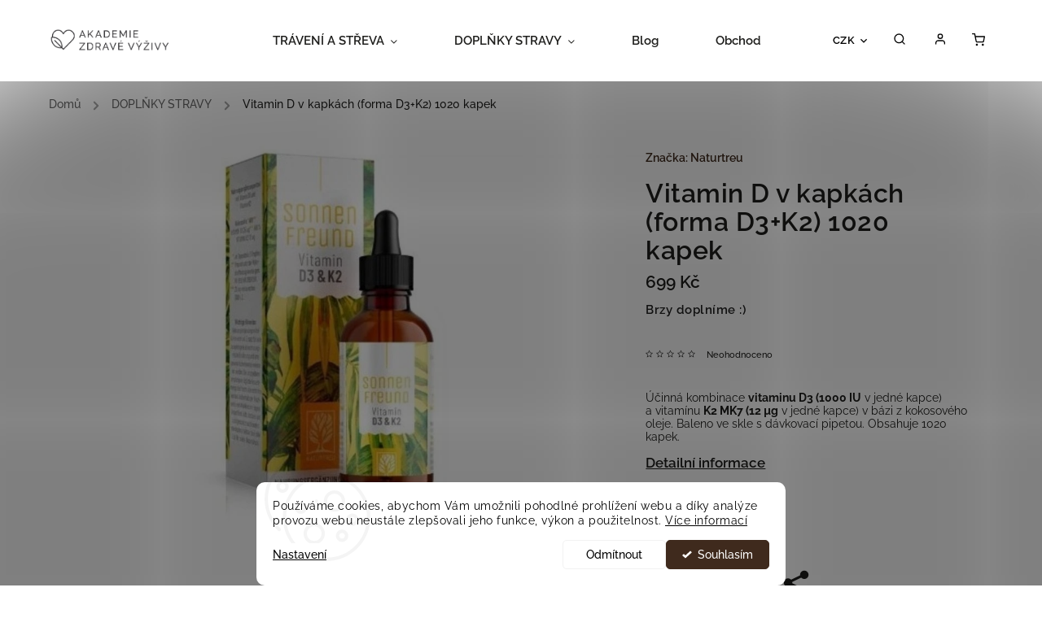

--- FILE ---
content_type: text/html; charset=utf-8
request_url: https://www.obchod-akademiezdravevyzivy.cz/d3-k2-v-kapkach--1020-kapek/
body_size: 23356
content:
<!doctype html><html lang="cs" dir="ltr" class="header-background-dark external-fonts-loaded"><head><meta charset="utf-8" /><meta name="viewport" content="width=device-width,initial-scale=1" /><title>Vitamin D v kapkách (forma D3+K2) 1020 kapek - Obchod Akademie zdravé výživy</title><link rel="preconnect" href="https://cdn.myshoptet.com" /><link rel="dns-prefetch" href="https://cdn.myshoptet.com" /><link rel="preload" href="https://cdn.myshoptet.com/prj/dist/master/cms/libs/jquery/jquery-1.11.3.min.js" as="script" /><link href="https://cdn.myshoptet.com/prj/dist/master/cms/templates/frontend_templates/shared/css/font-face/raleway.css" rel="stylesheet"><script>
dataLayer = [];
dataLayer.push({'shoptet' : {
    "pageId": 715,
    "pageType": "productDetail",
    "currency": "CZK",
    "currencyInfo": {
        "decimalSeparator": ",",
        "exchangeRate": 1,
        "priceDecimalPlaces": 2,
        "symbol": "K\u010d",
        "symbolLeft": 0,
        "thousandSeparator": " "
    },
    "language": "cs",
    "projectId": 499112,
    "product": {
        "id": 256,
        "guid": "69d6cf72-3900-11ed-a592-246e96436f44",
        "hasVariants": false,
        "codes": [
            {
                "code": 256
            }
        ],
        "code": "256",
        "name": "Vitamin D v kapk\u00e1ch (forma D3+K2) 1020 kapek",
        "appendix": "",
        "weight": 0,
        "manufacturer": "Naturtreu",
        "manufacturerGuid": "1EF5334728596A9AA738DA0BA3DED3EE",
        "currentCategory": "DOPL\u0147KY STRAVY",
        "currentCategoryGuid": "adeb16fa-94db-11ec-9c66-246e96436e9c",
        "defaultCategory": "DOPL\u0147KY STRAVY",
        "defaultCategoryGuid": "adeb16fa-94db-11ec-9c66-246e96436e9c",
        "currency": "CZK",
        "priceWithVat": 699
    },
    "stocks": [
        {
            "id": "ext",
            "title": "Sklad",
            "isDeliveryPoint": 0,
            "visibleOnEshop": 1
        }
    ],
    "cartInfo": {
        "id": null,
        "freeShipping": false,
        "freeShippingFrom": null,
        "leftToFreeGift": {
            "formattedPrice": "0 K\u010d",
            "priceLeft": 0
        },
        "freeGift": false,
        "leftToFreeShipping": {
            "priceLeft": null,
            "dependOnRegion": null,
            "formattedPrice": null
        },
        "discountCoupon": [],
        "getNoBillingShippingPrice": {
            "withoutVat": 0,
            "vat": 0,
            "withVat": 0
        },
        "cartItems": [],
        "taxMode": "ORDINARY"
    },
    "cart": [],
    "customer": {
        "priceRatio": 1,
        "priceListId": 1,
        "groupId": null,
        "registered": false,
        "mainAccount": false
    }
}});
dataLayer.push({'cookie_consent' : {
    "marketing": "denied",
    "analytics": "denied"
}});
document.addEventListener('DOMContentLoaded', function() {
    shoptet.consent.onAccept(function(agreements) {
        if (agreements.length == 0) {
            return;
        }
        dataLayer.push({
            'cookie_consent' : {
                'marketing' : (agreements.includes(shoptet.config.cookiesConsentOptPersonalisation)
                    ? 'granted' : 'denied'),
                'analytics': (agreements.includes(shoptet.config.cookiesConsentOptAnalytics)
                    ? 'granted' : 'denied')
            },
            'event': 'cookie_consent'
        });
    });
});
</script>
<meta property="og:type" content="website"><meta property="og:site_name" content="obchod-akademiezdravevyzivy.cz"><meta property="og:url" content="https://www.obchod-akademiezdravevyzivy.cz/d3-k2-v-kapkach--1020-kapek/"><meta property="og:title" content="Vitamin D v kapkách (forma D3+K2) 1020 kapek - Obchod Akademie zdravé výživy"><meta name="author" content="Obchod Akademie zdravé výživy"><meta name="web_author" content="Shoptet.cz"><meta name="dcterms.rightsHolder" content="www.obchod-akademiezdravevyzivy.cz"><meta name="robots" content="index,follow"><meta property="og:image" content="https://cdn.myshoptet.com/usr/www.obchod-akademiezdravevyzivy.cz/user/shop/big/256_decko-kacko.png?69543c1f"><meta property="og:description" content="Vitamín D3+K2 v kapkách s kokosovým olejem. 1000 IU na kapku. Praktické dávkování, bez balastních látek."><meta name="description" content="Vitamín D3+K2 v kapkách s kokosovým olejem. 1000 IU na kapku. Praktické dávkování, bez balastních látek."><meta property="product:price:amount" content="699"><meta property="product:price:currency" content="CZK"><style>:root {--color-primary: #3F2A1D;--color-primary-h: 23;--color-primary-s: 37%;--color-primary-l: 18%;--color-primary-hover: #0f5885;--color-primary-hover-h: 203;--color-primary-hover-s: 80%;--color-primary-hover-l: 29%;--color-secondary: #6C8B7C;--color-secondary-h: 151;--color-secondary-s: 13%;--color-secondary-l: 48%;--color-secondary-hover: #666E62;--color-secondary-hover-h: 100;--color-secondary-hover-s: 6%;--color-secondary-hover-l: 41%;--color-tertiary: #885793;--color-tertiary-h: 289;--color-tertiary-s: 26%;--color-tertiary-l: 46%;--color-tertiary-hover: #5f3d66;--color-tertiary-hover-h: 290;--color-tertiary-hover-s: 25%;--color-tertiary-hover-l: 32%;--color-header-background: #2E4F3E;--template-font: "Raleway";--template-headings-font: "Raleway";--header-background-url: url("[data-uri]");--cookies-notice-background: #F8FAFB;--cookies-notice-color: #252525;--cookies-notice-button-hover: #27263f;--cookies-notice-link-hover: #3b3a5f;--templates-update-management-preview-mode-content: "Náhled aktualizací šablony je aktivní pro váš prohlížeč."}</style>
    <script>var shoptet = shoptet || {};</script>
    <script src="https://cdn.myshoptet.com/prj/dist/master/shop/dist/main-3g-header.js.05f199e7fd2450312de2.js"></script>
<!-- User include --><!-- service 734(379) html code header -->
<script src="https://ajax.googleapis.com/ajax/libs/webfont/1.6.26/webfont.js"></script>

<style>
.not-working {background-color: black;color:white;width:100%;height:100%;position:fixed;top:0;left:0;z-index:9999999;text-align:center;padding:50px;}
</style>

<link rel="stylesheet" href="https://cdnjs.cloudflare.com/ajax/libs/twitter-bootstrap/4.4.1/css/bootstrap-grid.min.css" />
<link rel="stylesheet" href="https://code.jquery.com/ui/1.12.0/themes/smoothness/jquery-ui.min.css">
<link rel="stylesheet" href="https://cdn.myshoptet.com/usr/shoptet.tomashlad.eu/user/documents/extras/shoptet-font/font.css"/>
<link rel="stylesheet" href="https://cdn.jsdelivr.net/npm/slick-carousel@1.8.1/slick/slick.css" />

<link rel="stylesheet" href="https://cdn.myshoptet.com/usr/shoptet.tomashlad.eu/user/documents/extras/opal/animate.css">
<link rel="stylesheet" href="https://cdn.myshoptet.com/usr/shoptet.tomashlad.eu/user/documents/extras/opal/screen.min.css?v=1494">

<style>

@media only screen and (max-width: 767px) {
.top-navigation-menu {
    display: none !important;
}
}


body, .search fieldset input, input, .form-control, button, .button {
        font-family: 'Raleway', sans-serif;
    }

select {
    font: 500 14px Raleway;
}


.flags .flag.flag-new, .welcome-wrapper h1:before, input[type="checkbox"]:checked:after, .cart-table .related .cart-related-button .btn, .ordering-process .cart-content.checkout-box-wrapper,  .ordering-process .checkout-box, .top-navigation-bar .nav-part .top-navigation-tools .top-nav-button-account, .ordering-process .cart-empty .col-md-4 .cart-content, .in-klient #content table thead, .in-objednavky #content table thead, .in-klient-hodnoceni #content table thead, .in-klient-diskuze #content table thead, .ui-slider-horizontal .ui-slider-range {
background-color: #3F2A1D;
}

.button, .products .product button, .products .product .btn, .btn.btn-primary, button, .btn, .btn-primary, #filters #clear-filters a {
background-color: #6C8B7C;
}

.button:hover, .products .product button:hover, .products .product .btn:hover, .btn.btn-primary:hover, button:hover, .btn:hover, btn-primary:hover, .products .product .btn:hover, #filters #clear-filters a:hover {
background-color: #666E62;
color: #fff;
}

.hp-ratings.container .ratings-list .votes-wrap .vote-wrap .vote-header .vote-pic .vote-initials, #content-wrapper .vote-initials {
background-color: #3F2A1D !important;
color: #fff !important;
}

 .flags .flag.flag-new:after, .menu-helper ul li a:hover {
    color:  #3F2A1D !important;
}

.product-top .add-to-cart button:hover, .add-to-cart-button.btn:hover, .cart-content .next-step .btn:hover {
    background: #666E62;
}

.products-block.products .product button, .products-block.products .product .btn, .cart-content .next-step .btn, .product-top .add-to-cart button, .product-top .add-to-cart .btn {
    background: #6C8B7C;
}

.products-block.products .product button:hover, .products-block.products .product .btn:hover, .cart-content .next-step .btn:hover, .product-top .add-to-cart button:hover, .product-top .add-to-cart .btn:hover {
    background:  #666E62;
}

a {
color: #222222;
}

.content-wrapper p a, .product-top .price-line .price-final, .subcategories li a:hover, .category-header input[type="radio"] + label:hover,  .ui-slider-horizontal .ui-slider-handle, .product-top .price-line .price-fina, .shp-tabs .shp-tab-link:hover, .type-detail .tab-content .detail-parameters th a, .type-detail .tab-content .detail-parameters td a, .product-top .p-detail-info > div a, .sidebar .filters-wrapper .toggle-filters {
color: #3F2A1D;
}

.sidebar .box.client-center-box ul .logout a {
color: #3F2A1D !important;
}

a:hover, #header .navigation-buttons .btn .cart-price, .products .product .ratings-wrapper .stars .star, .product-top .p-detail-info .stars-wrapper .stars .star, .products .product .prices .price-final strong, ol.top-products li a strong, .categories .topic.active > a, .categories ul.expanded li.active a, .product-top .p-detail-info > div:last-child a, ol.cart-header li.active strong span, ul.manufacturers h2, #navigation ul.menu-level-1 > li > a:hover  {
color: #3F2A1D;
}

#header .navigation-buttons .btn.cart-count i, #ratingWrapper .link-like {
cursor: pointer,;
background: #6C8B7C;
color: #fff;
}

#header .navigation-buttons .btn:before, .category-header input[type="radio"]:checked + label, .shp-tabs-holder ul.shp-tabs li.active a {
cursor: pointer,;
color: #6C8B7C;
}

.shp-tabs-holder ul.shp-tabs li.active a {
border-color: #6C8B7C;
}

input[type="checkbox"]:checked:before, input[type="checkbox"]:checked + label::before, input[type="radio"]:checked + label::before, .sidebar .box.client-center-box ul .logout a, .sidebar .filters-wrapper .toggle-filters {
  border-color: #3F2A1D;
}

#carousel .carousel-slide-caption h2:before,
.h4::after, .content h4::after, .category-title::after, .p-detail-inner h1::after, h1:after, article h1::after, h4.homepage-group-title::after, .h4.homepage-group-title::after, footer h4:before, .products-related-header:after, ol.cart-header li.active strong span::before, ol.cart-header li.completed a span::before, input[type="checkbox"]:checked + label::after, input[type="radio"]:checked + label::after, .latest-contribution-wrapper h2:before, .price-range > div {
    background: #3F2A1D;
}

.sidebar .box-poll .poll-result > div {
  border-color: #3F2A1D;
  background-color: #3F2A1D;
}

@media only screen and (max-width: 768px) {
.top-navigation-bar .nav-part .responsive-tools a[data-target="navigation"] {
    background: #3F2A1D;
}
}
@media only screen and (max-width: 767px) {
.search-window-visible .search {overflow:visible !important;}
}

.required-asterisk:after {content: "*";padding-left: 0.5ch;color: #d63500;}
.copyright .podpis {display:block !important;}
.product-top .social-buttons-wrapper .social-buttons {z-index:1;}
#filters .slider-wrapper {width:100%;}
.footer-socials .contact-box>strong {display: none;}
.footer-banners .footer-banner img {width: 100%;max-width: 100%;height: auto;max-height: none;}
  .filters-unveil-button-wrapper a.unveil-button {line-height:55px;}
.newsletter .sr-only {clip: auto;height: auto;margin: 0;overflow: auto;position: relative;width: auto;}
.extended-banner-texts:empty {display:none;}
.extended-banner-texts < span:empty {display:none;}
.footer-links-icons {display:none;}
.advanced-filters-wrapper>div {padding-top:3px;}
.extended-banner-texts:empty {display: none !important;}
#carousel a {color: white;}
footer #formLogin .btn, footer #formLogin button, footer .search .btn, footer .search button {
    text-align: center;
    padding: 0 10px;
}
.sidebar-inner .subscribe-form button {padding:0;}
.in-index .products-block.products .slick-track {display:flex;}
.wrong-template {
    text-align: center;
    padding: 30px;
    background: #000;
    color: #fff;
    font-size: 20px;
    position: fixed;
    width: 100%;
    height: 100%;
    z-index: 99999999;
    top: 0;
    left: 0;
    padding-top: 20vh;
}
.wrong-template span {
    display: block;
    font-size: 15px;
    margin-top: 25px;
    opacity: 0.7;
}
.wrong-template span a {color: #fff; text-decoration: underline;}
@media only screen and (max-width: 1200px) {
    .type-detail .shp-tabs-wrapper .row {
        width:100%
    }
}
.advanced-parameter-inner img, .products-inline img {height:auto;}
img {height: auto;}
</style>
<style>
#carousel .carousel-inner:not(.tokyo-tools) {min-height:0 !important;}
#checkoutContent .form-group .form-control.hide {display: none;}
</style>
<!-- api 491(143) html code header -->
<link rel="stylesheet" href="https://cdn.myshoptet.com/usr/api2.dklab.cz/user/documents/_doplnky/doprava/499112/2/499112_2.css" type="text/css" /><style>
        :root {
            --dklab-background-color: #000000;
            --dklab-foreground-color: #FFFFFF;
            --dklab-transport-background-color: #000000;
            --dklab-transport-foreground-color: #FFFFFF;
            --dklab-gift-background-color: #000000;
            --dklab-gift-foreground-color: #FFFFFF;
        }</style>
<!-- api 1280(896) html code header -->
<link rel="stylesheet" href="https://cdn.myshoptet.com/usr/shoptet.tomashlad.eu/user/documents/extras/cookies-addon/screen.min.css?v0008">
<script>
    var shoptetakCookiesSettings={"useRoundingCorners":true,"cookiesImgPopup":false,"cookiesSize":"middle","cookiesOrientation":"horizontal","cookiesImg":false,"buttonBg":true,"showPopup":false};

    var body=document.getElementsByTagName("body")[0];

    const rootElement = document.documentElement;

    rootElement.classList.add("st-cookies-v2");

    if (shoptetakCookiesSettings.useRoundingCorners) {
        rootElement.classList.add("st-cookies-corners");
    }
    if (shoptetakCookiesSettings.cookiesImgPopup) {
        rootElement.classList.add("st-cookies-popup-img");
    }
    if (shoptetakCookiesSettings.cookiesImg) {
        rootElement.classList.add("st-cookies-img");
    }
    if (shoptetakCookiesSettings.buttonBg) {
        rootElement.classList.add("st-cookies-btn");
    }
    if (shoptetakCookiesSettings.cookiesSize) {
        if (shoptetakCookiesSettings.cookiesSize === 'thin') {
            rootElement.classList.add("st-cookies-thin");
        }
        if (shoptetakCookiesSettings.cookiesSize === 'middle') {
            rootElement.classList.add("st-cookies-middle");
        }
        if (shoptetakCookiesSettings.cookiesSize === 'large') {
            rootElement.classList.add("st-cookies-large");
        }
    }
    if (shoptetakCookiesSettings.cookiesOrientation) {
        if (shoptetakCookiesSettings.cookiesOrientation === 'vertical') {
            rootElement.classList.add("st-cookies-vertical");
        }
    }
</script>


<!-- service 1280(896) html code header -->
<style>
.st-cookies-v2.st-cookies-btn .shoptak-carbon .siteCookies .siteCookies__form .siteCookies__buttonWrap button[value=all] {
margin-left: 10px;
}
@media (max-width: 768px) {
.st-cookies-v2.st-cookies-btn .shoptak-carbon .siteCookies .siteCookies__form .siteCookies__buttonWrap button[value=all] {
margin-left: 0px;
}
.st-cookies-v2 .shoptak-carbon .siteCookies.siteCookies--dark .siteCookies__form .siteCookies__buttonWrap button[value=reject] {
margin: 0 10px;
}
}
@media only screen and (max-width: 768px) {
 .st-cookies-v2 .siteCookies .siteCookies__form .siteCookies__buttonWrap .js-cookies-settings[value=all], .st-cookies-v2 .siteCookies .siteCookies__form .siteCookies__buttonWrap button[value=all] {   
  margin: 0 auto 10px auto;
 }
 .st-cookies-v2 .siteCookies.siteCookies--center {
  bottom: unset;
  top: 50%;
  transform: translate(-50%, -50%);
  width: 90%;
 }
}
</style>
<!-- project html code header -->
<link rel="stylesheet" href="https://cdn.myshoptet.com/usr/shoptet.tomashlad.eu/user/documents/extras/opal/banners-default.css?v=9">
<script>
    var hpArticlesUrl = "blog";
</script>
<script>
    var allNavCategories = true;
</script>
<!-- /User include --><link rel="apple-touch-icon" type="image/png" sizes="57x57" href="/favicon-57x57.png"><link rel="apple-touch-icon" type="image/png" sizes="60x60" href="/favicon-60x60.png"><link rel="apple-touch-icon" type="image/png" sizes="72x72" href="/favicon-72x72.png"><link rel="apple-touch-icon" type="image/png" sizes="76x76" href="/favicon-76x76.png"><link rel="apple-touch-icon" type="image/png" sizes="114x114" href="/favicon-114x114.png"><link rel="apple-touch-icon" type="image/png" sizes="120x120" href="/favicon-120x120.png"><link rel="apple-touch-icon" type="image/png" sizes="144x144" href="/favicon-144x144.png"><link rel="apple-touch-icon" type="image/png" sizes="152x152" href="/favicon-152x152.png"><link rel="apple-touch-icon" type="image/png" sizes="180x180" href="/favicon-180x180.png"><link rel="icon" type="image/png" sizes="16x16" href="/favicon-16x16.png"><link rel="icon" type="image/png" sizes="32x32" href="/favicon-32x32.png"><link rel="icon" type="image/png" sizes="96x96" href="/favicon-96x96.png"><link rel="icon" type="image/png" sizes="192x192" href="/favicon-192x192.png"><link rel="manifest" href="/manifest.json"><meta name="msapplication-TileColor" content="#ffffff"><meta name="msapplication-TileImage" content="/favicon-144x144.png"><meta name="theme-color" content="#ffffff"><link rel="canonical" href="https://www.obchod-akademiezdravevyzivy.cz/d3-k2-v-kapkach--1020-kapek/" /><style>/* custom background */@media (min-width: 992px) {body {background-color: #2E4F3E ;background-position: left top;background-repeat: repeat !important;background-attachment: scroll;background-image: url('https://cdn.myshoptet.com/usr/www.obchod-akademiezdravevyzivy.cz/user/frontend_backgrounds/pozad___na_eshop.png');}}</style></head><body class="desktop id-715 in-doplnky-stravy template-11 type-product type-detail one-column-body columns-mobile-2 columns-4 blank-mode blank-mode-css ums_forms_redesign--off ums_a11y_category_page--on ums_discussion_rating_forms--off ums_flags_display_unification--on ums_a11y_login--on mobile-header-version-1">
        <div id="fb-root"></div>
        <script>
            window.fbAsyncInit = function() {
                FB.init({
//                    appId            : 'your-app-id',
                    autoLogAppEvents : true,
                    xfbml            : true,
                    version          : 'v19.0'
                });
            };
        </script>
        <script async defer crossorigin="anonymous" src="https://connect.facebook.net/cs_CZ/sdk.js"></script>    <div class="siteCookies siteCookies--bottom siteCookies--light js-siteCookies" role="dialog" data-testid="cookiesPopup" data-nosnippet>
        <div class="siteCookies__form">
            <div class="siteCookies__content">
                <div class="siteCookies__text">
                    Používáme cookies, abychom Vám umožnili pohodlné prohlížení webu a díky analýze provozu webu neustále zlepšovali jeho funkce, výkon a použitelnost. <a href="https://499112.myshoptet.com/podminky-ochrany-osobnich-udaju/" target="_blank" rel="noopener noreferrer">Více informací</a>
                </div>
                <p class="siteCookies__links">
                    <button class="siteCookies__link js-cookies-settings" aria-label="Nastavení cookies" data-testid="cookiesSettings">Nastavení</button>
                </p>
            </div>
            <div class="siteCookies__buttonWrap">
                                    <button class="siteCookies__button js-cookiesConsentSubmit" value="reject" aria-label="Odmítnout cookies" data-testid="buttonCookiesReject">Odmítnout</button>
                                <button class="siteCookies__button js-cookiesConsentSubmit" value="all" aria-label="Přijmout cookies" data-testid="buttonCookiesAccept">Souhlasím</button>
            </div>
        </div>
        <script>
            document.addEventListener("DOMContentLoaded", () => {
                const siteCookies = document.querySelector('.js-siteCookies');
                document.addEventListener("scroll", shoptet.common.throttle(() => {
                    const st = document.documentElement.scrollTop;
                    if (st > 1) {
                        siteCookies.classList.add('siteCookies--scrolled');
                    } else {
                        siteCookies.classList.remove('siteCookies--scrolled');
                    }
                }, 100));
            });
        </script>
    </div>
<a href="#content" class="skip-link sr-only">Přejít na obsah</a><div class="overall-wrapper"><div class="user-action"><div class="container">
    <div class="user-action-in">
                    <div id="login" class="user-action-login popup-widget login-widget" role="dialog" aria-labelledby="loginHeading">
        <div class="popup-widget-inner">
                            <h2 id="loginHeading">Přihlášení k vašemu účtu</h2><div id="customerLogin"><form action="/action/Customer/Login/" method="post" id="formLoginIncluded" class="csrf-enabled formLogin" data-testid="formLogin"><input type="hidden" name="referer" value="" /><div class="form-group"><div class="input-wrapper email js-validated-element-wrapper no-label"><input type="email" name="email" class="form-control" autofocus placeholder="E-mailová adresa (např. jan@novak.cz)" data-testid="inputEmail" autocomplete="email" required /></div></div><div class="form-group"><div class="input-wrapper password js-validated-element-wrapper no-label"><input type="password" name="password" class="form-control" placeholder="Heslo" data-testid="inputPassword" autocomplete="current-password" required /><span class="no-display">Nemůžete vyplnit toto pole</span><input type="text" name="surname" value="" class="no-display" /></div></div><div class="form-group"><div class="login-wrapper"><button type="submit" class="btn btn-secondary btn-text btn-login" data-testid="buttonSubmit">Přihlásit se</button><div class="password-helper"><a href="/registrace/" data-testid="signup" rel="nofollow">Nová registrace</a><a href="/klient/zapomenute-heslo/" rel="nofollow">Zapomenuté heslo</a></div></div></div></form>
</div>                    </div>
    </div>

                            <div id="cart-widget" class="user-action-cart popup-widget cart-widget loader-wrapper" data-testid="popupCartWidget" role="dialog" aria-hidden="true">
    <div class="popup-widget-inner cart-widget-inner place-cart-here">
        <div class="loader-overlay">
            <div class="loader"></div>
        </div>
    </div>

    <div class="cart-widget-button">
        <a href="/kosik/" class="btn btn-conversion" id="continue-order-button" rel="nofollow" data-testid="buttonNextStep">Pokračovat do košíku</a>
    </div>
</div>
            </div>
</div>
</div><div class="top-navigation-bar" data-testid="topNavigationBar">

    <div class="container">

        <div class="top-navigation-contacts">
            <strong>Zákaznická podpora:</strong><a href="mailto:objednavky@obchod-akademiezdravevyzivy.cz" class="project-email" data-testid="contactboxEmail"><span>objednavky@obchod-akademiezdravevyzivy.cz</span></a>        </div>

                            <div class="top-navigation-menu">
                <div class="top-navigation-menu-trigger"></div>
                <ul class="top-navigation-bar-menu">
                                            <li class="top-navigation-menu-item-39">
                            <a href="/obchodni-podminky/">Obchodní podmínky</a>
                        </li>
                                            <li class="top-navigation-menu-item-691">
                            <a href="/podminky-ochrany-osobnich-udaju/">Podmínky ochrany osobních údajů </a>
                        </li>
                                    </ul>
                <ul class="top-navigation-bar-menu-helper"></ul>
            </div>
        
        <div class="top-navigation-tools">
            <div class="responsive-tools">
                <a href="#" class="toggle-window" data-target="search" aria-label="Hledat" data-testid="linkSearchIcon"></a>
                                                            <a href="#" class="toggle-window" data-target="login"></a>
                                                    <a href="#" class="toggle-window" data-target="navigation" aria-label="Menu" data-testid="hamburgerMenu"></a>
            </div>
                <div class="dropdown">
        <span>Ceny v:</span>
        <button id="topNavigationDropdown" type="button" data-toggle="dropdown" aria-haspopup="true" aria-expanded="false">
            CZK
            <span class="caret"></span>
        </button>
        <ul class="dropdown-menu" aria-labelledby="topNavigationDropdown"><li><a href="/action/Currency/changeCurrency/?currencyCode=CZK" rel="nofollow">CZK</a></li><li><a href="/action/Currency/changeCurrency/?currencyCode=EUR" rel="nofollow">EUR</a></li></ul>
    </div>
            <button class="top-nav-button top-nav-button-login toggle-window" type="button" data-target="login" aria-haspopup="dialog" aria-controls="login" aria-expanded="false" data-testid="signin"><span>Přihlášení</span></button>        </div>

    </div>

</div>
<header id="header"><div class="container navigation-wrapper">
    <div class="header-top">
        <div class="site-name-wrapper">
            <div class="site-name"><a href="/" data-testid="linkWebsiteLogo"><img src="https://cdn.myshoptet.com/usr/www.obchod-akademiezdravevyzivy.cz/user/logos/azv_prim__rn___logo_tuhov__-1.png" alt="Obchod Akademie zdravé výživy" fetchpriority="low" /></a></div>        </div>
        <div class="search" itemscope itemtype="https://schema.org/WebSite">
            <meta itemprop="headline" content="DOPLŇKY STRAVY"/><meta itemprop="url" content="https://www.obchod-akademiezdravevyzivy.cz"/><meta itemprop="text" content="Vitamín D3+K2 v kapkách s kokosovým olejem. 1000 IU na kapku. Praktické dávkování, bez balastních látek."/>            <form action="/action/ProductSearch/prepareString/" method="post"
    id="formSearchForm" class="search-form compact-form js-search-main"
    itemprop="potentialAction" itemscope itemtype="https://schema.org/SearchAction" data-testid="searchForm">
    <fieldset>
        <meta itemprop="target"
            content="https://www.obchod-akademiezdravevyzivy.cz/vyhledavani/?string={string}"/>
        <input type="hidden" name="language" value="cs"/>
        
            
<input
    type="search"
    name="string"
        class="query-input form-control search-input js-search-input"
    placeholder="Napište, co hledáte"
    autocomplete="off"
    required
    itemprop="query-input"
    aria-label="Vyhledávání"
    data-testid="searchInput"
>
            <button type="submit" class="btn btn-default" data-testid="searchBtn">Hledat</button>
        
    </fieldset>
</form>
        </div>
        <div class="navigation-buttons">
                
    <a href="/kosik/" class="btn btn-icon toggle-window cart-count" data-target="cart" data-hover="true" data-redirect="true" data-testid="headerCart" rel="nofollow" aria-haspopup="dialog" aria-expanded="false" aria-controls="cart-widget">
        
                <span class="sr-only">Nákupní košík</span>
        
            <span class="cart-price visible-lg-inline-block" data-testid="headerCartPrice">
                                    Prázdný košík                            </span>
        
    
            </a>
        </div>
    </div>
    <nav id="navigation" aria-label="Hlavní menu" data-collapsible="true"><div class="navigation-in menu"><ul class="menu-level-1" role="menubar" data-testid="headerMenuItems"><li class="menu-item-864 ext" role="none"><a href="/zdrave-traveni/" data-testid="headerMenuItem" role="menuitem" aria-haspopup="true" aria-expanded="false"><b>TRÁVENÍ A STŘEVA</b><span class="submenu-arrow"></span></a><ul class="menu-level-2" aria-label="TRÁVENÍ A STŘEVA" tabindex="-1" role="menu"><li class="menu-item-999" role="none"><a href="/travici-enzymy/" class="menu-image" data-testid="headerMenuItem" tabindex="-1" aria-hidden="true"><img src="data:image/svg+xml,%3Csvg%20width%3D%22140%22%20height%3D%22100%22%20xmlns%3D%22http%3A%2F%2Fwww.w3.org%2F2000%2Fsvg%22%3E%3C%2Fsvg%3E" alt="" aria-hidden="true" width="140" height="100"  data-src="https://cdn.myshoptet.com/usr/www.obchod-akademiezdravevyzivy.cz/user/categories/thumb/ikona.svg" fetchpriority="low" /></a><div><a href="/travici-enzymy/" data-testid="headerMenuItem" role="menuitem"><span>Trávicí enzymy</span></a>
                        </div></li><li class="menu-item-996" role="none"><a href="/horciny-podporujici-traveni/" class="menu-image" data-testid="headerMenuItem" tabindex="-1" aria-hidden="true"><img src="data:image/svg+xml,%3Csvg%20width%3D%22140%22%20height%3D%22100%22%20xmlns%3D%22http%3A%2F%2Fwww.w3.org%2F2000%2Fsvg%22%3E%3C%2Fsvg%3E" alt="" aria-hidden="true" width="140" height="100"  data-src="https://cdn.myshoptet.com/usr/www.obchod-akademiezdravevyzivy.cz/user/categories/thumb/ikona-1.svg" fetchpriority="low" /></a><div><a href="/horciny-podporujici-traveni/" data-testid="headerMenuItem" role="menuitem"><span>Hořčiny podporující trávení</span></a>
                        </div></li><li class="menu-item-1014" role="none"><a href="/bylinne-smesi-na-traveni/" class="menu-image" data-testid="headerMenuItem" tabindex="-1" aria-hidden="true"><img src="data:image/svg+xml,%3Csvg%20width%3D%22140%22%20height%3D%22100%22%20xmlns%3D%22http%3A%2F%2Fwww.w3.org%2F2000%2Fsvg%22%3E%3C%2Fsvg%3E" alt="" aria-hidden="true" width="140" height="100"  data-src="https://cdn.myshoptet.com/usr/www.obchod-akademiezdravevyzivy.cz/user/categories/thumb/ikona-2.svg" fetchpriority="low" /></a><div><a href="/bylinne-smesi-na-traveni/" data-testid="headerMenuItem" role="menuitem"><span>Bylinné směsi</span></a>
                        </div></li><li class="menu-item-870" role="none"><a href="/reflux-2/" class="menu-image" data-testid="headerMenuItem" tabindex="-1" aria-hidden="true"><img src="data:image/svg+xml,%3Csvg%20width%3D%22140%22%20height%3D%22100%22%20xmlns%3D%22http%3A%2F%2Fwww.w3.org%2F2000%2Fsvg%22%3E%3C%2Fsvg%3E" alt="" aria-hidden="true" width="140" height="100"  data-src="https://cdn.myshoptet.com/usr/www.obchod-akademiezdravevyzivy.cz/user/categories/thumb/ikona-3.svg" fetchpriority="low" /></a><div><a href="/reflux-2/" data-testid="headerMenuItem" role="menuitem"><span>Žaludek &amp; reflux</span></a>
                        </div></li><li class="menu-item-897" role="none"><a href="/propustne-strevo/" class="menu-image" data-testid="headerMenuItem" tabindex="-1" aria-hidden="true"><img src="data:image/svg+xml,%3Csvg%20width%3D%22140%22%20height%3D%22100%22%20xmlns%3D%22http%3A%2F%2Fwww.w3.org%2F2000%2Fsvg%22%3E%3C%2Fsvg%3E" alt="" aria-hidden="true" width="140" height="100"  data-src="https://cdn.myshoptet.com/usr/www.obchod-akademiezdravevyzivy.cz/user/categories/thumb/ikona-4.svg" fetchpriority="low" /></a><div><a href="/propustne-strevo/" data-testid="headerMenuItem" role="menuitem"><span>Zvýšená střevní propustnost</span></a>
                        </div></li><li class="menu-item-1025" role="none"><a href="/prokinetika/" class="menu-image" data-testid="headerMenuItem" tabindex="-1" aria-hidden="true"><img src="data:image/svg+xml,%3Csvg%20width%3D%22140%22%20height%3D%22100%22%20xmlns%3D%22http%3A%2F%2Fwww.w3.org%2F2000%2Fsvg%22%3E%3C%2Fsvg%3E" alt="" aria-hidden="true" width="140" height="100"  data-src="https://cdn.myshoptet.com/usr/www.obchod-akademiezdravevyzivy.cz/user/categories/thumb/ikona-5.svg" fetchpriority="low" /></a><div><a href="/prokinetika/" data-testid="headerMenuItem" role="menuitem"><span>Prokinetika</span></a>
                        </div></li><li class="menu-item-1058" role="none"><a href="/podpora-jater-2/" class="menu-image" data-testid="headerMenuItem" tabindex="-1" aria-hidden="true"><img src="data:image/svg+xml,%3Csvg%20width%3D%22140%22%20height%3D%22100%22%20xmlns%3D%22http%3A%2F%2Fwww.w3.org%2F2000%2Fsvg%22%3E%3C%2Fsvg%3E" alt="" aria-hidden="true" width="140" height="100"  data-src="https://cdn.myshoptet.com/usr/www.obchod-akademiezdravevyzivy.cz/user/categories/thumb/ikona-6.svg" fetchpriority="low" /></a><div><a href="/podpora-jater-2/" data-testid="headerMenuItem" role="menuitem"><span>Podpora jater</span></a>
                        </div></li><li class="menu-item-1055" role="none"><a href="/zlucnik/" class="menu-image" data-testid="headerMenuItem" tabindex="-1" aria-hidden="true"><img src="data:image/svg+xml,%3Csvg%20width%3D%22140%22%20height%3D%22100%22%20xmlns%3D%22http%3A%2F%2Fwww.w3.org%2F2000%2Fsvg%22%3E%3C%2Fsvg%3E" alt="" aria-hidden="true" width="140" height="100"  data-src="https://cdn.myshoptet.com/usr/www.obchod-akademiezdravevyzivy.cz/user/categories/thumb/ikona-7.svg" fetchpriority="low" /></a><div><a href="/zlucnik/" data-testid="headerMenuItem" role="menuitem"><span>Žlučník</span></a>
                        </div></li><li class="menu-item-879" role="none"><a href="/sibo-imo/" class="menu-image" data-testid="headerMenuItem" tabindex="-1" aria-hidden="true"><img src="data:image/svg+xml,%3Csvg%20width%3D%22140%22%20height%3D%22100%22%20xmlns%3D%22http%3A%2F%2Fwww.w3.org%2F2000%2Fsvg%22%3E%3C%2Fsvg%3E" alt="" aria-hidden="true" width="140" height="100"  data-src="https://cdn.myshoptet.com/usr/www.obchod-akademiezdravevyzivy.cz/user/categories/thumb/ikona-8.svg" fetchpriority="low" /></a><div><a href="/sibo-imo/" data-testid="headerMenuItem" role="menuitem"><span>SIBO &amp; IMO</span></a>
                        </div></li><li class="menu-item-882" role="none"><a href="/histaminova-intolerance-2/" class="menu-image" data-testid="headerMenuItem" tabindex="-1" aria-hidden="true"><img src="data:image/svg+xml,%3Csvg%20width%3D%22140%22%20height%3D%22100%22%20xmlns%3D%22http%3A%2F%2Fwww.w3.org%2F2000%2Fsvg%22%3E%3C%2Fsvg%3E" alt="" aria-hidden="true" width="140" height="100"  data-src="https://cdn.myshoptet.com/usr/www.obchod-akademiezdravevyzivy.cz/user/categories/thumb/ikona-9.svg" fetchpriority="low" /></a><div><a href="/histaminova-intolerance-2/" data-testid="headerMenuItem" role="menuitem"><span>Histaminová intolerance</span></a>
                        </div></li><li class="menu-item-891" role="none"><a href="/probiotika-2/" class="menu-image" data-testid="headerMenuItem" tabindex="-1" aria-hidden="true"><img src="data:image/svg+xml,%3Csvg%20width%3D%22140%22%20height%3D%22100%22%20xmlns%3D%22http%3A%2F%2Fwww.w3.org%2F2000%2Fsvg%22%3E%3C%2Fsvg%3E" alt="" aria-hidden="true" width="140" height="100"  data-src="https://cdn.myshoptet.com/usr/www.obchod-akademiezdravevyzivy.cz/user/categories/thumb/ikona-10.svg" fetchpriority="low" /></a><div><a href="/probiotika-2/" data-testid="headerMenuItem" role="menuitem"><span>Probiotika</span></a>
                        </div></li><li class="menu-item-894" role="none"><a href="/prirodni-antibiotika/" class="menu-image" data-testid="headerMenuItem" tabindex="-1" aria-hidden="true"><img src="data:image/svg+xml,%3Csvg%20width%3D%22140%22%20height%3D%22100%22%20xmlns%3D%22http%3A%2F%2Fwww.w3.org%2F2000%2Fsvg%22%3E%3C%2Fsvg%3E" alt="" aria-hidden="true" width="140" height="100"  data-src="https://cdn.myshoptet.com/usr/www.obchod-akademiezdravevyzivy.cz/user/categories/thumb/ikona-11.svg" fetchpriority="low" /></a><div><a href="/prirodni-antibiotika/" data-testid="headerMenuItem" role="menuitem"><span>Přírodní antibiotika</span></a>
                        </div></li><li class="menu-item-1067" role="none"><a href="/sibo-imo-dechovy-test/" class="menu-image" data-testid="headerMenuItem" tabindex="-1" aria-hidden="true"><img src="data:image/svg+xml,%3Csvg%20width%3D%22140%22%20height%3D%22100%22%20xmlns%3D%22http%3A%2F%2Fwww.w3.org%2F2000%2Fsvg%22%3E%3C%2Fsvg%3E" alt="" aria-hidden="true" width="140" height="100"  data-src="https://cdn.myshoptet.com/usr/www.obchod-akademiezdravevyzivy.cz/user/categories/thumb/ikona_hv__zda-1.svg" fetchpriority="low" /></a><div><a href="/sibo-imo-dechovy-test/" data-testid="headerMenuItem" role="menuitem"><span>SIBO / IMO dechový test</span></a>
                        </div></li></ul></li>
<li class="menu-item-715 ext" role="none"><a href="/doplnky-stravy/" class="active" data-testid="headerMenuItem" role="menuitem" aria-haspopup="true" aria-expanded="false"><b>DOPLŇKY STRAVY</b><span class="submenu-arrow"></span></a><ul class="menu-level-2" aria-label="DOPLŇKY STRAVY" tabindex="-1" role="menu"><li class="menu-item-915" role="none"><a href="/omega-3/" class="menu-image" data-testid="headerMenuItem" tabindex="-1" aria-hidden="true"><img src="data:image/svg+xml,%3Csvg%20width%3D%22140%22%20height%3D%22100%22%20xmlns%3D%22http%3A%2F%2Fwww.w3.org%2F2000%2Fsvg%22%3E%3C%2Fsvg%3E" alt="" aria-hidden="true" width="140" height="100"  data-src="https://cdn.myshoptet.com/usr/www.obchod-akademiezdravevyzivy.cz/user/categories/thumb/ikona_eshop-1.svg" fetchpriority="low" /></a><div><a href="/omega-3/" data-testid="headerMenuItem" role="menuitem"><span>Omega 3</span></a>
                        </div></li><li class="menu-item-849" role="none"><a href="/horciky/" class="menu-image" data-testid="headerMenuItem" tabindex="-1" aria-hidden="true"><img src="data:image/svg+xml,%3Csvg%20width%3D%22140%22%20height%3D%22100%22%20xmlns%3D%22http%3A%2F%2Fwww.w3.org%2F2000%2Fsvg%22%3E%3C%2Fsvg%3E" alt="" aria-hidden="true" width="140" height="100"  data-src="https://cdn.myshoptet.com/usr/www.obchod-akademiezdravevyzivy.cz/user/categories/thumb/ikona_eshop-2.svg" fetchpriority="low" /></a><div><a href="/horciky/" data-testid="headerMenuItem" role="menuitem"><span>Hořčík</span></a>
                        </div></li><li class="menu-item-1011" role="none"><a href="/zinek/" class="menu-image" data-testid="headerMenuItem" tabindex="-1" aria-hidden="true"><img src="data:image/svg+xml,%3Csvg%20width%3D%22140%22%20height%3D%22100%22%20xmlns%3D%22http%3A%2F%2Fwww.w3.org%2F2000%2Fsvg%22%3E%3C%2Fsvg%3E" alt="" aria-hidden="true" width="140" height="100"  data-src="https://cdn.myshoptet.com/usr/www.obchod-akademiezdravevyzivy.cz/user/categories/thumb/ikona_eshop-3.svg" fetchpriority="low" /></a><div><a href="/zinek/" data-testid="headerMenuItem" role="menuitem"><span>Zinek</span></a>
                        </div></li><li class="menu-item-1040" role="none"><a href="/imunita/" class="menu-image" data-testid="headerMenuItem" tabindex="-1" aria-hidden="true"><img src="data:image/svg+xml,%3Csvg%20width%3D%22140%22%20height%3D%22100%22%20xmlns%3D%22http%3A%2F%2Fwww.w3.org%2F2000%2Fsvg%22%3E%3C%2Fsvg%3E" alt="" aria-hidden="true" width="140" height="100"  data-src="https://cdn.myshoptet.com/usr/www.obchod-akademiezdravevyzivy.cz/user/categories/thumb/ikona_eshop-8.svg" fetchpriority="low" /></a><div><a href="/imunita/" data-testid="headerMenuItem" role="menuitem"><span>Imunita</span></a>
                        </div></li><li class="menu-item-1046" role="none"><a href="/stres/" class="menu-image" data-testid="headerMenuItem" tabindex="-1" aria-hidden="true"><img src="data:image/svg+xml,%3Csvg%20width%3D%22140%22%20height%3D%22100%22%20xmlns%3D%22http%3A%2F%2Fwww.w3.org%2F2000%2Fsvg%22%3E%3C%2Fsvg%3E" alt="" aria-hidden="true" width="140" height="100"  data-src="https://cdn.myshoptet.com/usr/www.obchod-akademiezdravevyzivy.cz/user/categories/thumb/ikona_eshop-4.svg" fetchpriority="low" /></a><div><a href="/stres/" data-testid="headerMenuItem" role="menuitem"><span>Hodně stresu</span></a>
                        </div></li><li class="menu-item-1049" role="none"><a href="/doplneni-energie/" class="menu-image" data-testid="headerMenuItem" tabindex="-1" aria-hidden="true"><img src="data:image/svg+xml,%3Csvg%20width%3D%22140%22%20height%3D%22100%22%20xmlns%3D%22http%3A%2F%2Fwww.w3.org%2F2000%2Fsvg%22%3E%3C%2Fsvg%3E" alt="" aria-hidden="true" width="140" height="100"  data-src="https://cdn.myshoptet.com/usr/www.obchod-akademiezdravevyzivy.cz/user/categories/thumb/ikona_eshop-5.svg" fetchpriority="low" /></a><div><a href="/doplneni-energie/" data-testid="headerMenuItem" role="menuitem"><span>Doplnění energie</span></a>
                        </div></li><li class="menu-item-1028" role="none"><a href="/chudokrevnost/" class="menu-image" data-testid="headerMenuItem" tabindex="-1" aria-hidden="true"><img src="data:image/svg+xml,%3Csvg%20width%3D%22140%22%20height%3D%22100%22%20xmlns%3D%22http%3A%2F%2Fwww.w3.org%2F2000%2Fsvg%22%3E%3C%2Fsvg%3E" alt="" aria-hidden="true" width="140" height="100"  data-src="https://cdn.myshoptet.com/usr/www.obchod-akademiezdravevyzivy.cz/user/categories/thumb/ikona_eshop-6.svg" fetchpriority="low" /></a><div><a href="/chudokrevnost/" data-testid="headerMenuItem" role="menuitem"><span>Chudokrevnost</span></a>
                        </div></li><li class="menu-item-931" role="none"><a href="/funkcni-potraviny/" class="menu-image" data-testid="headerMenuItem" tabindex="-1" aria-hidden="true"><img src="data:image/svg+xml,%3Csvg%20width%3D%22140%22%20height%3D%22100%22%20xmlns%3D%22http%3A%2F%2Fwww.w3.org%2F2000%2Fsvg%22%3E%3C%2Fsvg%3E" alt="" aria-hidden="true" width="140" height="100"  data-src="https://cdn.myshoptet.com/usr/www.obchod-akademiezdravevyzivy.cz/user/categories/thumb/ikona_eshop-7.svg" fetchpriority="low" /></a><div><a href="/funkcni-potraviny/" data-testid="headerMenuItem" role="menuitem"><span>Funkční potraviny &amp; A2 kasein</span></a>
                        </div></li></ul></li>
<li class="menu-item-978" role="none"><a href="/blog/" target="blank" data-testid="headerMenuItem" role="menuitem" aria-expanded="false"><b>Blog</b></a></li>
<li class="menu-item-39" role="none"><a href="/obchodni-podminky/" data-testid="headerMenuItem" role="menuitem" aria-expanded="false"><b>Obchodní podmínky</b></a></li>
</ul>
    <ul class="navigationActions" role="menu">
                    <li class="ext" role="none">
                <a href="#">
                                            <span>
                            <span>Měna</span>
                            <span>(CZK)</span>
                        </span>
                                        <span class="submenu-arrow"></span>
                </a>
                <ul class="navigationActions__submenu menu-level-2" role="menu">
                    <li role="none">
                                                    <ul role="menu">
                                                                    <li class="navigationActions__submenu__item navigationActions__submenu__item--active" role="none">
                                        <a href="/action/Currency/changeCurrency/?currencyCode=CZK" rel="nofollow" role="menuitem">CZK</a>
                                    </li>
                                                                    <li class="navigationActions__submenu__item" role="none">
                                        <a href="/action/Currency/changeCurrency/?currencyCode=EUR" rel="nofollow" role="menuitem">EUR</a>
                                    </li>
                                                            </ul>
                                                                    </li>
                </ul>
            </li>
                            <li role="none">
                                    <a href="/login/?backTo=%2Fd3-k2-v-kapkach--1020-kapek%2F" rel="nofollow" data-testid="signin" role="menuitem"><span>Přihlášení</span></a>
                            </li>
                        </ul>
</div><span class="navigation-close"></span></nav><div class="menu-helper" data-testid="hamburgerMenu"><span>Více</span></div>
</div></header><!-- / header -->


                    <div class="container breadcrumbs-wrapper">
            <div class="breadcrumbs" itemscope itemtype="https://schema.org/BreadcrumbList">
                                                                            <span id="navigation-first" data-basetitle="Obchod Akademie zdravé výživy" itemprop="itemListElement" itemscope itemtype="https://schema.org/ListItem">
                <a href="/" itemprop="item" ><span itemprop="name">Domů</span></a>
                <span class="navigation-bullet">/</span>
                <meta itemprop="position" content="1" />
            </span>
                                <span id="navigation-1" itemprop="itemListElement" itemscope itemtype="https://schema.org/ListItem">
                <a href="/doplnky-stravy/" itemprop="item" data-testid="breadcrumbsSecondLevel"><span itemprop="name">DOPLŇKY STRAVY</span></a>
                <span class="navigation-bullet">/</span>
                <meta itemprop="position" content="2" />
            </span>
                                            <span id="navigation-2" itemprop="itemListElement" itemscope itemtype="https://schema.org/ListItem" data-testid="breadcrumbsLastLevel">
                <meta itemprop="item" content="https://www.obchod-akademiezdravevyzivy.cz/d3-k2-v-kapkach--1020-kapek/" />
                <meta itemprop="position" content="3" />
                <span itemprop="name" data-title="Vitamin D v kapkách (forma D3+K2) 1020 kapek">Vitamin D v kapkách (forma D3+K2) 1020 kapek <span class="appendix"></span></span>
            </span>
            </div>
        </div>
    
<div id="content-wrapper" class="container content-wrapper">
    
    <div class="content-wrapper-in">
                <main id="content" class="content wide">
                            
<div class="p-detail" itemscope itemtype="https://schema.org/Product">

    
    <meta itemprop="name" content="Vitamin D v kapkách (forma D3+K2) 1020 kapek" />
    <meta itemprop="category" content="Úvodní stránka &gt; DOPLŇKY STRAVY &gt; Vitamin D v kapkách (forma D3+K2) 1020 kapek" />
    <meta itemprop="url" content="https://www.obchod-akademiezdravevyzivy.cz/d3-k2-v-kapkach--1020-kapek/" />
    <meta itemprop="image" content="https://cdn.myshoptet.com/usr/www.obchod-akademiezdravevyzivy.cz/user/shop/big/256_decko-kacko.png?69543c1f" />
            <meta itemprop="description" content="Účinná kombinace vitaminu D3 (1000 IU v&amp;nbsp;jedné kapce) a&amp;nbsp;vitamínu K2 MK7 (12 µg v&amp;nbsp;jedné kapce) v&amp;nbsp;bázi z&amp;nbsp;kokosového oleje. Baleno ve skle s dávkovací&amp;nbsp;pipetou. Obsahuje 1020 kapek.&amp;nbsp;" />
                <span class="js-hidden" itemprop="manufacturer" itemscope itemtype="https://schema.org/Organization">
            <meta itemprop="name" content="Naturtreu" />
        </span>
        <span class="js-hidden" itemprop="brand" itemscope itemtype="https://schema.org/Brand">
            <meta itemprop="name" content="Naturtreu" />
        </span>
                                        
        <div class="p-detail-inner">

        <div class="p-detail-inner-header">
            <h1>
                  Vitamin D v kapkách (forma D3+K2) 1020 kapek            </h1>

                    </div>

        <form action="/action/Cart/addCartItem/" method="post" id="product-detail-form" class="pr-action csrf-enabled" data-testid="formProduct">

            <meta itemprop="productID" content="256" /><meta itemprop="identifier" content="69d6cf72-3900-11ed-a592-246e96436f44" /><meta itemprop="sku" content="256" /><span itemprop="offers" itemscope itemtype="https://schema.org/Offer"><meta itemprop="url" content="https://www.obchod-akademiezdravevyzivy.cz/d3-k2-v-kapkach--1020-kapek/" /><meta itemprop="price" content="699.00" /><meta itemprop="priceCurrency" content="CZK" /><link itemprop="itemCondition" href="https://schema.org/NewCondition" /></span><input type="hidden" name="productId" value="256" /><input type="hidden" name="priceId" value="286" /><input type="hidden" name="language" value="cs" />

            <div class="row product-top">

                <div class="col-xs-12">

                    <div class="p-detail-info">
                        
                                    <div class="stars-wrapper">
            
<span class="stars star-list">
                                                <span class="star star-off show-tooltip is-active productRatingAction" data-productid="256" data-score="1" title="    Hodnocení:
            Neohodnoceno    "></span>
                    
                                                <span class="star star-off show-tooltip is-active productRatingAction" data-productid="256" data-score="2" title="    Hodnocení:
            Neohodnoceno    "></span>
                    
                                                <span class="star star-off show-tooltip is-active productRatingAction" data-productid="256" data-score="3" title="    Hodnocení:
            Neohodnoceno    "></span>
                    
                                                <span class="star star-off show-tooltip is-active productRatingAction" data-productid="256" data-score="4" title="    Hodnocení:
            Neohodnoceno    "></span>
                    
                                                <span class="star star-off show-tooltip is-active productRatingAction" data-productid="256" data-score="5" title="    Hodnocení:
            Neohodnoceno    "></span>
                    
    </span>
            <span class="stars-label">
                                Neohodnoceno                    </span>
        </div>
    
                                                    <div><a href="/znacka/naturtreu/" data-testid="productCardBrandName">Značka: <span>Naturtreu</span></a></div>
                        
                    </div>

                </div>

                <div class="col-xs-12 col-lg-6 p-image-wrapper">

                    
                    <div class="p-image" style="" data-testid="mainImage">

                        

    


                        

<a href="https://cdn.myshoptet.com/usr/www.obchod-akademiezdravevyzivy.cz/user/shop/big/256_decko-kacko.png?69543c1f" class="p-main-image cloud-zoom cbox" data-href="https://cdn.myshoptet.com/usr/www.obchod-akademiezdravevyzivy.cz/user/shop/orig/256_decko-kacko.png?69543c1f"><img src="https://cdn.myshoptet.com/usr/www.obchod-akademiezdravevyzivy.cz/user/shop/big/256_decko-kacko.png?69543c1f" alt="déčko káčko" width="1024" height="768"  fetchpriority="high" />
</a>                    </div>

                    
                </div>

                <div class="col-xs-12 col-lg-6 p-info-wrapper">

                    
                    
                        <div class="p-final-price-wrapper">

                                                                                    <strong class="price-final" data-testid="productCardPrice">
            <span class="price-final-holder">
                699 Kč
    

        </span>
    </strong>
                                                            <span class="price-measure">
                    
                        </span>
                            

                        </div>

                    
                    
                                                                                    <div class="availability-value" title="Dostupnost">
                                    

    
    <span class="availability-label" data-testid="labelAvailability">
                    Brzy doplníme :)            </span>
    
                                </div>
                                                    
                        <table class="detail-parameters">
                            <tbody>
                            
                            
                            
                                                            <tr class="sold-out">
        <td colspan="2">
            Položka byla vyprodána&hellip;
        </td>
    </tr>
                            </tbody>
                        </table>

                                                                            
                                            
                    
                    

                                            <div class="p-short-description" data-testid="productCardShortDescr">
                            <p><meta charset="UTF-8" /><span>Účinná kombinace </span><strong>vitaminu D3 (1000 IU</strong><span> v&nbsp;jedné kapce) a&nbsp;vitamínu </span><strong>K2 MK7 (12 µg</strong><span> v&nbsp;jedné kapce) v&nbsp;bázi z&nbsp;kokosového oleje. Baleno ve skle s dávkovací&nbsp;pipetou. Obsahuje 1020 kapek.&nbsp;</span></p>
                        </div>
                    
                                            <p data-testid="productCardDescr">
                            <a href="#description" class="chevron-after chevron-down-after" data-toggle="tab" data-external="1" data-force-scroll="true">Detailní informace</a>
                        </p>
                    
                    <div class="social-buttons-wrapper">
                        <div class="link-icons watchdog-active" data-testid="productDetailActionIcons">
    <a href="#" class="link-icon print" title="Tisknout produkt"><span>Tisk</span></a>
    <a href="/d3-k2-v-kapkach--1020-kapek:dotaz/" class="link-icon chat" title="Mluvit s prodejcem" rel="nofollow"><span>Zeptat se</span></a>
            <a href="/d3-k2-v-kapkach--1020-kapek:hlidat-cenu/" class="link-icon watchdog" title="Hlídat cenu" rel="nofollow"><span>Hlídat</span></a>
                <a href="#" class="link-icon share js-share-buttons-trigger" title="Sdílet produkt"><span>Sdílet</span></a>
    </div>
                            <div class="social-buttons no-display">
                    <div class="twitter">
                <script>
        window.twttr = (function(d, s, id) {
            var js, fjs = d.getElementsByTagName(s)[0],
                t = window.twttr || {};
            if (d.getElementById(id)) return t;
            js = d.createElement(s);
            js.id = id;
            js.src = "https://platform.twitter.com/widgets.js";
            fjs.parentNode.insertBefore(js, fjs);
            t._e = [];
            t.ready = function(f) {
                t._e.push(f);
            };
            return t;
        }(document, "script", "twitter-wjs"));
        </script>

<a
    href="https://twitter.com/share"
    class="twitter-share-button"
        data-lang="cs"
    data-url="https://www.obchod-akademiezdravevyzivy.cz/d3-k2-v-kapkach--1020-kapek/"
>Tweet</a>

            </div>
                    <div class="facebook">
                <div
            data-layout="button_count"
        class="fb-like"
        data-action="like"
        data-show-faces="false"
        data-share="false"
                        data-width="285"
        data-height="26"
    >
</div>

            </div>
                                <div class="close-wrapper">
        <a href="#" class="close-after js-share-buttons-trigger" title="Sdílet produkt">Zavřít</a>
    </div>

            </div>
                    </div>

                    
                </div>

            </div>

        </form>
    </div>

    
        
                            <h2 class="products-related-header">Související produkty</h2>
        <div class="products products-block products-related products-additional p-switchable">
            
                    
                    <div class="product col-sm-6 col-md-12 col-lg-6 active related-sm-screen-show">
    <div class="p" data-micro="product" data-micro-product-id="121" data-micro-identifier="bfffcc08-c4cc-11ec-afb0-ecf4bbd5fcf0" data-testid="productItem">
                    <a href="/radost-z-materstvi-komplex-pro-zeny-s-drmkem-a-kys--listovou/" class="image">
                <img src="data:image/svg+xml,%3Csvg%20width%3D%22423%22%20height%3D%22318%22%20xmlns%3D%22http%3A%2F%2Fwww.w3.org%2F2000%2Fsvg%22%3E%3C%2Fsvg%3E" alt="Snímek obrazovky 2022 04 25 v 21.17.44" data-micro-image="https://cdn.myshoptet.com/usr/www.obchod-akademiezdravevyzivy.cz/user/shop/big/121_snimek-obrazovky-2022-04-25-v--21-17-44.png?69543c1f" width="423" height="318"  data-src="https://cdn.myshoptet.com/usr/www.obchod-akademiezdravevyzivy.cz/user/shop/detail/121_snimek-obrazovky-2022-04-25-v--21-17-44.png?69543c1f
" fetchpriority="low" />
                                                                                                                                    
    

    


            </a>
        
        <div class="p-in">

            <div class="p-in-in">
                <a href="/radost-z-materstvi-komplex-pro-zeny-s-drmkem-a-kys--listovou/" class="name" data-micro="url">
                    <span data-micro="name" data-testid="productCardName">
                          Radost z mateřství - komplex pro ženy s drmkem a kys. listovou                    </span>
                </a>
                
            <div class="ratings-wrapper">
                                        <div class="stars-wrapper" data-micro-rating-value="0" data-micro-rating-count="0">
            
<span class="stars star-list">
                                <span class="star star-off"></span>
        
                                <span class="star star-off"></span>
        
                                <span class="star star-off"></span>
        
                                <span class="star star-off"></span>
        
                                <span class="star star-off"></span>
        
    </span>
        </div>
                
                        <div class="availability">
            <span style="color:#009901">
                Skladem            </span>
                                                            </div>
            </div>
    
                            </div>

            <div class="p-bottom no-buttons">
                
                <div data-micro="offer"
    data-micro-price="529.00"
    data-micro-price-currency="CZK"
            data-micro-availability="https://schema.org/InStock"
    >
                    <div class="prices">
                                                                                
                        
                        
                        
            <div class="price price-final" data-testid="productCardPrice">
        <strong>
                                        529 Kč
                    </strong>
        

        
    </div>


                        

                    </div>

                    

                                            <div class="p-tools">
                                                            <form action="/action/Cart/addCartItem/" method="post" class="pr-action csrf-enabled">
                                    <input type="hidden" name="language" value="cs" />
                                                                            <input type="hidden" name="priceId" value="145" />
                                                                        <input type="hidden" name="productId" value="121" />
                                                                            
<input type="hidden" name="amount" value="1" autocomplete="off" />
                                                                        <button type="submit" class="btn btn-cart add-to-cart-button" data-testid="buttonAddToCart" aria-label="Do košíku Radost z mateřství - komplex pro ženy s drmkem a kys. listovou"><span>Do košíku</span></button>
                                </form>
                                                                                    
    
                                                    </div>
                    
                                                                                            <p class="p-desc" data-micro="description" data-testid="productCardShortDescr">
                                Přírodní a velmi účinná kombinace Drmku obecného (vitex), železa, kyseliny listové (B9) v podobě aktivovaného metylfolátu, vitamínu C a zinku pro maximální pomoc reprodukčním...
                            </p>
                                                            

                </div>

            </div>

        </div>

        
    

                    <span class="no-display" data-micro="sku">121</span>
    
    </div>
</div>
                        <div class="product col-sm-6 col-md-12 col-lg-6 active related-sm-screen-show">
    <div class="p" data-micro="product" data-micro-product-id="953" data-micro-identifier="5ae49f0e-67ce-11ef-a70f-ded553b61e53" data-testid="productItem">
                    <a href="/naturtreu-rubinove-zrno-cervena-fermentovana-ryze--cerny-cesnek-a-cholin--120-kapsli-/" class="image">
                <img src="data:image/svg+xml,%3Csvg%20width%3D%22423%22%20height%3D%22318%22%20xmlns%3D%22http%3A%2F%2Fwww.w3.org%2F2000%2Fsvg%22%3E%3C%2Fsvg%3E" alt="rubínové zrno" data-micro-image="https://cdn.myshoptet.com/usr/www.obchod-akademiezdravevyzivy.cz/user/shop/big/953_rubinove-zrno.jpg?69543c1f" width="423" height="318"  data-src="https://cdn.myshoptet.com/usr/www.obchod-akademiezdravevyzivy.cz/user/shop/detail/953_rubinove-zrno.jpg?69543c1f
" fetchpriority="low" />
                                                                                                                                    
    

    


            </a>
        
        <div class="p-in">

            <div class="p-in-in">
                <a href="/naturtreu-rubinove-zrno-cervena-fermentovana-ryze--cerny-cesnek-a-cholin--120-kapsli-/" class="name" data-micro="url">
                    <span data-micro="name" data-testid="productCardName">
                          Naturtreu Rubínové zrno - Červená fermentovaná rýže, černý česnek a cholin (120 kapslí)                    </span>
                </a>
                
            <div class="ratings-wrapper">
                                        <div class="stars-wrapper" data-micro-rating-value="0" data-micro-rating-count="0">
            
<span class="stars star-list">
                                <span class="star star-off"></span>
        
                                <span class="star star-off"></span>
        
                                <span class="star star-off"></span>
        
                                <span class="star star-off"></span>
        
                                <span class="star star-off"></span>
        
    </span>
        </div>
                
                        <div class="availability">
            <span>
                Brzy doplníme :)            </span>
                                                            </div>
            </div>
    
                            </div>

            <div class="p-bottom no-buttons">
                
                <div data-micro="offer"
    data-micro-price="675.00"
    data-micro-price-currency="CZK"
>
                    <div class="prices">
                                                                                
                        
                        
                        
            <div class="price price-final" data-testid="productCardPrice">
        <strong>
                                        675 Kč
                    </strong>
        

        
    </div>


                        

                    </div>

                    

                                            <div class="p-tools">
                                                                                    
    
                                                                                            <a href="/naturtreu-rubinove-zrno-cervena-fermentovana-ryze--cerny-cesnek-a-cholin--120-kapsli-/" class="btn btn-primary" aria-hidden="true" tabindex="-1">Detail</a>
                                                    </div>
                    
                                                                                            <p class="p-desc" data-micro="description" data-testid="productCardShortDescr">
                                „Rubínové zrno“ od&nbsp;Naturtreu přináší promyšlenou a zcela přírodní kombinaci účinných extraktu z červené fermentované rýže obsahující monakolin K (až 2,9 mg na&nbsp;jednu...
                            </p>
                                                            

                </div>

            </div>

        </div>

        
    

                    <span class="no-display" data-micro="sku">953</span>
    
    </div>
</div>
                        <div class="product col-sm-6 col-md-12 col-lg-6 active related-sm-screen-hide">
    <div class="p" data-micro="product" data-micro-product-id="938" data-micro-identifier="896519f0-6574-11ef-93f7-ded553b61e53" data-testid="productItem">
                    <a href="/ecce-vita-gut-protect--130g-/" class="image">
                <img src="data:image/svg+xml,%3Csvg%20width%3D%22423%22%20height%3D%22318%22%20xmlns%3D%22http%3A%2F%2Fwww.w3.org%2F2000%2Fsvg%22%3E%3C%2Fsvg%3E" alt="gut protect" data-shp-lazy="true" data-micro-image="https://cdn.myshoptet.com/usr/www.obchod-akademiezdravevyzivy.cz/user/shop/big/938_gut-protect.png?69543c1f" width="423" height="318"  data-src="https://cdn.myshoptet.com/usr/www.obchod-akademiezdravevyzivy.cz/user/shop/detail/938_gut-protect.png?69543c1f
" fetchpriority="low" />
                                                                                                                                    
    

    


            </a>
        
        <div class="p-in">

            <div class="p-in-in">
                <a href="/ecce-vita-gut-protect--130g-/" class="name" data-micro="url">
                    <span data-micro="name" data-testid="productCardName">
                          Ecce vita - GUT PROTECT (130g)                    </span>
                </a>
                
            <div class="ratings-wrapper">
                                        <div class="stars-wrapper" data-micro-rating-value="0" data-micro-rating-count="0">
            
<span class="stars star-list">
                                <span class="star star-off"></span>
        
                                <span class="star star-off"></span>
        
                                <span class="star star-off"></span>
        
                                <span class="star star-off"></span>
        
                                <span class="star star-off"></span>
        
    </span>
        </div>
                
                        <div class="availability">
            <span style="color:#009901">
                Skladem            </span>
                                                            </div>
            </div>
    
                            </div>

            <div class="p-bottom no-buttons">
                
                <div data-micro="offer"
    data-micro-price="1449.00"
    data-micro-price-currency="CZK"
            data-micro-availability="https://schema.org/InStock"
    >
                    <div class="prices">
                                                                                
                        
                        
                        
            <div class="price price-final" data-testid="productCardPrice">
        <strong>
                                        1 449 Kč
                    </strong>
        

        
    </div>


                        

                    </div>

                    

                                            <div class="p-tools">
                                                            <form action="/action/Cart/addCartItem/" method="post" class="pr-action csrf-enabled">
                                    <input type="hidden" name="language" value="cs" />
                                                                            <input type="hidden" name="priceId" value="971" />
                                                                        <input type="hidden" name="productId" value="938" />
                                                                            
<input type="hidden" name="amount" value="1" autocomplete="off" />
                                                                        <button type="submit" class="btn btn-cart add-to-cart-button" data-testid="buttonAddToCart" aria-label="Do košíku Ecce vita - GUT PROTECT (130g)"><span>Do košíku</span></button>
                                </form>
                                                                                    
    
                                                    </div>
                    
                                                                                            <p class="p-desc" data-micro="description" data-testid="productCardShortDescr">
                                Podpora harmonizace střevního traktu, péče o střeva a sliznice trávicí soustavy. Ecce Vita® originální receptura naprosto klíčových živin pro harmonizaci funkce střevního...
                            </p>
                                                            

                </div>

            </div>

        </div>

        
    

                    <span class="no-display" data-micro="sku">938</span>
    
    </div>
</div>
                        <div class="product col-sm-6 col-md-12 col-lg-6 active related-sm-screen-hide">
    <div class="p" data-micro="product" data-micro-product-id="1089" data-micro-identifier="86c5ddf4-0355-11f0-af73-5a322b0c1836" data-testid="productItem">
                    <a href="/drmek-obecny-sibyl--90-kapsli/" class="image">
                <img src="data:image/svg+xml,%3Csvg%20width%3D%22423%22%20height%3D%22318%22%20xmlns%3D%22http%3A%2F%2Fwww.w3.org%2F2000%2Fsvg%22%3E%3C%2Fsvg%3E" alt="drmek" data-micro-image="https://cdn.myshoptet.com/usr/www.obchod-akademiezdravevyzivy.cz/user/shop/big/1089_drmek.png?69543c1f" width="423" height="318"  data-src="https://cdn.myshoptet.com/usr/www.obchod-akademiezdravevyzivy.cz/user/shop/detail/1089_drmek.png?69543c1f
" fetchpriority="low" />
                                                                                                                                    
    

    


            </a>
        
        <div class="p-in">

            <div class="p-in-in">
                <a href="/drmek-obecny-sibyl--90-kapsli/" class="name" data-micro="url">
                    <span data-micro="name" data-testid="productCardName">
                          Drmek obecný SIBYL (90 kapslí)                    </span>
                </a>
                
            <div class="ratings-wrapper">
                                        <div class="stars-wrapper" data-micro-rating-value="0" data-micro-rating-count="0">
            
<span class="stars star-list">
                                <span class="star star-off"></span>
        
                                <span class="star star-off"></span>
        
                                <span class="star star-off"></span>
        
                                <span class="star star-off"></span>
        
                                <span class="star star-off"></span>
        
    </span>
        </div>
                
                        <div class="availability">
            <span style="color:#009901">
                Skladem            </span>
                                                            </div>
            </div>
    
                            </div>

            <div class="p-bottom no-buttons">
                
                <div data-micro="offer"
    data-micro-price="390.00"
    data-micro-price-currency="CZK"
            data-micro-availability="https://schema.org/InStock"
    >
                    <div class="prices">
                                                                                
                        
                        
                        
            <div class="price price-final" data-testid="productCardPrice">
        <strong>
                                        390 Kč
                    </strong>
        

        
    </div>


                        

                    </div>

                    

                                            <div class="p-tools">
                                                            <form action="/action/Cart/addCartItem/" method="post" class="pr-action csrf-enabled">
                                    <input type="hidden" name="language" value="cs" />
                                                                            <input type="hidden" name="priceId" value="1122" />
                                                                        <input type="hidden" name="productId" value="1089" />
                                                                            
<input type="hidden" name="amount" value="1" autocomplete="off" />
                                                                        <button type="submit" class="btn btn-cart add-to-cart-button" data-testid="buttonAddToCart" aria-label="Do košíku Drmek obecný SIBYL (90 kapslí)"><span>Do košíku</span></button>
                                </form>
                                                                                    
    
                                                    </div>
                    
                                                                                            <p class="p-desc" data-micro="description" data-testid="productCardShortDescr">
                                Drmek obecný je jedním z&nbsp;nejúčinnějších spojenců při poruchách menstruačního cyklu. &nbsp;Jeho schopnost "uvolňovat jaterní čchi" (energii) z&nbsp;něj dělá bylinu téměř pro...
                            </p>
                                                            

                </div>

            </div>

        </div>

        
    

                    <span class="no-display" data-micro="sku">1089</span>
    
    </div>
</div>
                        <div class="product col-sm-6 col-md-12 col-lg-6 inactive related-sm-screen-hide">
    <div class="p" data-micro="product" data-micro-product-id="1134" data-micro-identifier="9c69dd42-3b02-11f0-8aff-d21613a2077b" data-testid="productItem">
                    <a href="/perilla-krovita--90-kapsli/" class="image">
                <img src="data:image/svg+xml,%3Csvg%20width%3D%22423%22%20height%3D%22318%22%20xmlns%3D%22http%3A%2F%2Fwww.w3.org%2F2000%2Fsvg%22%3E%3C%2Fsvg%3E" alt="perilla křovitá" data-micro-image="https://cdn.myshoptet.com/usr/www.obchod-akademiezdravevyzivy.cz/user/shop/big/1134_perilla-krovita.png?69543c1f" width="423" height="318"  data-src="https://cdn.myshoptet.com/usr/www.obchod-akademiezdravevyzivy.cz/user/shop/detail/1134_perilla-krovita.png?69543c1f
" fetchpriority="low" />
                                                                                                                                    
    

    


            </a>
        
        <div class="p-in">

            <div class="p-in-in">
                <a href="/perilla-krovita--90-kapsli/" class="name" data-micro="url">
                    <span data-micro="name" data-testid="productCardName">
                          Perilla křovitá (90 kapslí)                    </span>
                </a>
                
            <div class="ratings-wrapper">
                                        <div class="stars-wrapper" data-micro-rating-value="0" data-micro-rating-count="0">
            
<span class="stars star-list">
                                <span class="star star-off"></span>
        
                                <span class="star star-off"></span>
        
                                <span class="star star-off"></span>
        
                                <span class="star star-off"></span>
        
                                <span class="star star-off"></span>
        
    </span>
        </div>
                
                        <div class="availability">
            <span style="color:#009901">
                Skladem            </span>
                                                            </div>
            </div>
    
                            </div>

            <div class="p-bottom no-buttons">
                
                <div data-micro="offer"
    data-micro-price="390.00"
    data-micro-price-currency="CZK"
            data-micro-availability="https://schema.org/InStock"
    >
                    <div class="prices">
                                                                                
                        
                        
                        
            <div class="price price-final" data-testid="productCardPrice">
        <strong>
                                        390 Kč
                    </strong>
        

        
    </div>


                        

                    </div>

                    

                                            <div class="p-tools">
                                                            <form action="/action/Cart/addCartItem/" method="post" class="pr-action csrf-enabled">
                                    <input type="hidden" name="language" value="cs" />
                                                                            <input type="hidden" name="priceId" value="1167" />
                                                                        <input type="hidden" name="productId" value="1134" />
                                                                            
<input type="hidden" name="amount" value="1" autocomplete="off" />
                                                                        <button type="submit" class="btn btn-cart add-to-cart-button" data-testid="buttonAddToCart" aria-label="Do košíku Perilla křovitá (90 kapslí)"><span>Do košíku</span></button>
                                </form>
                                                                                    
    
                                                    </div>
                    
                                                                                            <p class="p-desc" data-micro="description" data-testid="productCardShortDescr">
                                Perila křovitá (Perilla frutescens) je léčivá jednoletka se zubatými kadeřavými listy čeledi hluchavkovité.&nbsp;Štiplavé a aromatické listy perily pomáhají, když se necítíte...
                            </p>
                                                            

                </div>

            </div>

        </div>

        
    

                    <span class="no-display" data-micro="sku">1134</span>
    
    </div>
</div>
                        <div class="product col-sm-6 col-md-12 col-lg-6 inactive related-sm-screen-hide">
    <div class="p" data-micro="product" data-micro-product-id="1155" data-micro-identifier="1a955d02-437f-11f0-bc66-d21613a2077b" data-testid="productItem">
                    <a href="/plny-zazraku-komplex-zinku-vitaminu-c/" class="image">
                <img src="data:image/svg+xml,%3Csvg%20width%3D%22423%22%20height%3D%22318%22%20xmlns%3D%22http%3A%2F%2Fwww.w3.org%2F2000%2Fsvg%22%3E%3C%2Fsvg%3E" alt="Plný zázraků zinek + C" data-micro-image="https://cdn.myshoptet.com/usr/www.obchod-akademiezdravevyzivy.cz/user/shop/big/1155_plny-zazraku-zinek-c.jpg?69543c1f" width="423" height="318"  data-src="https://cdn.myshoptet.com/usr/www.obchod-akademiezdravevyzivy.cz/user/shop/detail/1155_plny-zazraku-zinek-c.jpg?69543c1f
" fetchpriority="low" />
                                                                                                                                    
    

    


            </a>
        
        <div class="p-in">

            <div class="p-in-in">
                <a href="/plny-zazraku-komplex-zinku-vitaminu-c/" class="name" data-micro="url">
                    <span data-micro="name" data-testid="productCardName">
                          Plný zázraků - zinek &amp; vitamin C                    </span>
                </a>
                
            <div class="ratings-wrapper">
                                        <div class="stars-wrapper" data-micro-rating-value="0" data-micro-rating-count="0">
            
<span class="stars star-list">
                                <span class="star star-off"></span>
        
                                <span class="star star-off"></span>
        
                                <span class="star star-off"></span>
        
                                <span class="star star-off"></span>
        
                                <span class="star star-off"></span>
        
    </span>
        </div>
                
                        <div class="availability">
            <span style="color:#009901">
                Skladem            </span>
                                                            </div>
            </div>
    
                            </div>

            <div class="p-bottom no-buttons">
                
                <div data-micro="offer"
    data-micro-price="497.00"
    data-micro-price-currency="CZK"
            data-micro-availability="https://schema.org/InStock"
    >
                    <div class="prices">
                                                                                
                        
                        
                        
            <div class="price price-final" data-testid="productCardPrice">
        <strong>
                                        497 Kč
                    </strong>
        

        
    </div>


                        

                    </div>

                    

                                            <div class="p-tools">
                                                            <form action="/action/Cart/addCartItem/" method="post" class="pr-action csrf-enabled">
                                    <input type="hidden" name="language" value="cs" />
                                                                            <input type="hidden" name="priceId" value="1188" />
                                                                        <input type="hidden" name="productId" value="1155" />
                                                                            
<input type="hidden" name="amount" value="1" autocomplete="off" />
                                                                        <button type="submit" class="btn btn-cart add-to-cart-button" data-testid="buttonAddToCart" aria-label="Do košíku Plný zázraků - zinek &amp; vitamin C"><span>Do košíku</span></button>
                                </form>
                                                                                    
    
                                                    </div>
                    
                                                                                            <p class="p-desc" data-micro="description" data-testid="productCardShortDescr">
                                Zázračné duo - &nbsp;skvěle nakombinovaný komplex účinných forem zinku a vitaminu C. Oblíbený zinek od&nbsp;Naturtreu je nyní k dispozici v&nbsp;praktické kapslové formě, navíc...
                            </p>
                                                            

                </div>

            </div>

        </div>

        
    

                    <span class="no-display" data-micro="sku">1155</span>
    
    </div>
</div>
            </div>

                    <div class="browse-p">
                <a href="#" class="btn btn-default p-all">Zobrazit všechny související produkty</a>
                                    <a href="#" class="p-prev inactive"><span class="sr-only">Předchozí produkt</span></a>
                    <a href="#" class="p-next"><span class="sr-only">Další produkt</span></a>
                            </div>
            
        
    <div class="shp-tabs-wrapper p-detail-tabs-wrapper">
        <div class="row">
            <div class="col-sm-12 shp-tabs-row responsive-nav">
                <div class="shp-tabs-holder">
    <ul id="p-detail-tabs" class="shp-tabs p-detail-tabs visible-links" role="tablist">
                            <li class="shp-tab active" data-testid="tabDescription">
                <a href="#description" class="shp-tab-link" role="tab" data-toggle="tab">Popis</a>
            </li>
                                                                                                                                 </ul>
</div>
            </div>
            <div class="col-sm-12 ">
                <div id="tab-content" class="tab-content">
                                                                                                            <div id="description" class="tab-pane fade in active" role="tabpanel">
        <div class="description-inner">
            <div class="basic-description">
                <h3>Detailní popis produktu</h3>
                                    <p><meta charset="UTF-8" /></p>
<p><span style="font-family: Raleway, sans-serif;">Unikátní kombinace dvou <strong>velmi důležitých vitamínů</strong> v&nbsp;jednom přípravku - v&nbsp;tekuté podobě pro snažší dávkování.&nbsp;</span></p>
<ul>
<li><span style="font-family: Raleway, sans-serif;">přispívá k&nbsp;<strong>normální funkci imunitního systému</strong></span></li>
<li><span style="font-family: Raleway, sans-serif;">pro udržení&nbsp;<strong>normálního stavu kostí</strong></span></li>
<li><span style="font-family: Raleway, sans-serif;">přispívá k&nbsp;normálnímu&nbsp;<strong>vstřebávání / využití vápníku</strong>&nbsp;a fosforu</span></li>
<li><span style="font-family: Raleway, sans-serif;">přispívá k&nbsp;udržení&nbsp;<strong>normálního stavu zubů</strong></span></li>
</ul>
<p>&nbsp;</p>
<p><span style="font-family: Raleway, sans-serif;">Dávkování: 1 kapka denně - obsahuje&nbsp;<strong>Vitamín D3 25</strong>&nbsp;<strong>µg (1000 IU, 500 % RHP*), Vitamín K2 MK-7 12 µg (16 % RHP*)</strong></span></p>
<p><span style="font-family: Raleway, sans-serif;">* RHP - Referenční hodnota příjmu</span></p>
<p><span style="font-family: Raleway, sans-serif;">Obsah: 30 ml = 1020 kapek</span></p>
<p><span style="font-family: Raleway, sans-serif;">Produkty Naturtreu jsou: kompletně vegan a&nbsp;bez umělých přísad. Pečlivě vyrobeny v&nbsp;Německu. Kontrolovány nezávislými laboratořemi.</span></p>
<p><span style="font-family: Raleway, sans-serif;">Před použitím dobře protřepejte. Nepřekračujte doporučené denní dávkování. Doplněk stravy neslouží jako náhrada pestré stravy. Uchovávejte na&nbsp;chladném suchém místě (nejlépe v&nbsp;ledničce), ne v&nbsp;koupelně (nepřekračujte 25 °C). Po&nbsp;otevření spotřebujte do&nbsp;6ti měsíců.&nbsp;Uchovávejte mimo&nbsp;dosah dětí.</span></p>
<p><span style="font-family: Raleway, sans-serif;"><strong>Složení:</strong>&nbsp;MCT olej (kyseliny se středním řetězcem z&nbsp;kokosového oleje), vitamín D3 (rostlinný), Vitamín K2 MK7 all Trans z&nbsp;Natto.</span></p>
<p><span style="font-family: Raleway, sans-serif;">Výrobce: Zenkoh GmbH, Pfirsichweg 4a, 22175 Hamburg, Německo</span></p>
                            </div>
            
    
        </div>
    </div>
                                                                                                                                                                                                        </div>
            </div>
        </div>
    </div>

</div>
                    </main>
    </div>
    
            
    
</div>
        
        
                            <footer id="footer">
                    <h2 class="sr-only">Zápatí</h2>
                    
                                                                <div class="container footer-rows">
                            
    

<div class="site-name"><a href="/" data-testid="linkWebsiteLogo"><img src="data:image/svg+xml,%3Csvg%20width%3D%221%22%20height%3D%221%22%20xmlns%3D%22http%3A%2F%2Fwww.w3.org%2F2000%2Fsvg%22%3E%3C%2Fsvg%3E" alt="Obchod Akademie zdravé výživy" data-src="https://cdn.myshoptet.com/usr/www.obchod-akademiezdravevyzivy.cz/user/logos/azv_prim__rn___logo_tuhov__-1.png" fetchpriority="low" /></a></div>
<div class="custom-footer elements-3">
                    
                
        <div class="custom-footer__contact ">
                                                                                                            <h4><span>Kontakt</span></h4>


    <div class="contact-box no-image" data-testid="contactbox">
                            <strong data-testid="contactboxName">Karolína Smutná</strong>
        
        <ul>
                            <li>
                    <span class="mail" data-testid="contactboxEmail">
                                                    <a href="mailto:objednavky&#64;obchod-akademiezdravevyzivy.cz">objednavky<!---->&#64;<!---->obchod-akademiezdravevyzivy.cz</a>
                                            </span>
                </li>
            
            
                            <li>
                    <span class="cellphone">
                                                                                <a href="tel:+420702222091" aria-label="Zavolat na +420702222091" data-testid="contactboxCellphone">
                                +420702222091
                            </a>
                                            </span>
                </li>
            
            

                
                
                                    <li>
                        <span class="instagram">
                            <a href="https://www.instagram.com/akademie_zdrave_vyzivy/" title="Instagram" target="_blank" data-testid="contactboxInstagram">akademie_zdrave_vyzivy</a>
                        </span>
                    </li>
                
                
                
                
                
            

        </ul>

    </div>


<script type="application/ld+json">
    {
        "@context" : "https://schema.org",
        "@type" : "Organization",
        "name" : "Obchod Akademie zdravé výživy",
        "url" : "https://www.obchod-akademiezdravevyzivy.cz",
                "employee" : "Karolína Smutná",
                    "email" : "objednavky@obchod-akademiezdravevyzivy.cz",
                            "telephone" : "+420702222091",
                                
                                                                        "sameAs" : ["\", \"\", \"https://www.instagram.com/akademie_zdrave_vyzivy/"]
            }
</script>

                                                        </div>
                    
                
        <div class="custom-footer__instagram ">
                                                                                                                        <h4><span>Instagram</span></h4>
        <div class="instagram-widget columns-4">
            <a href="https://www.instagram.com/p/DTYRyhsDN34/" target="_blank">
            <img
                                    src="[data-uri]"
                                            data-src="https://cdn.myshoptet.com/usr/www.obchod-akademiezdravevyzivy.cz/user/system/instagram/320_613137823_18521561443071706_5133136838040706820_n.jpg"
                                                    alt="Další díl ze série JÍDLO JAKO LÉK. Tentokrát se koukneme, jak si doplnit ve stravě zinek. A jelikož je zima v plném..."
                                    data-thumbnail-small="https://cdn.myshoptet.com/usr/www.obchod-akademiezdravevyzivy.cz/user/system/instagram/320_613137823_18521561443071706_5133136838040706820_n.jpg"
                    data-thumbnail-medium="https://cdn.myshoptet.com/usr/www.obchod-akademiezdravevyzivy.cz/user/system/instagram/658_613137823_18521561443071706_5133136838040706820_n.jpg"
                            />
        </a>
            <a href="https://www.instagram.com/p/DSxg55ZjJu7/" target="_blank">
            <img
                                    src="[data-uri]"
                                            data-src="https://cdn.myshoptet.com/usr/www.obchod-akademiezdravevyzivy.cz/user/system/instagram/320_606018186_18519092161071706_609943398616137094_n.jpg"
                                                    alt="🧠 Biohacking kortizolu Jedeš na výkon, ale jsi stále unavená/ý ? Večer máš energii, ráno se nemůžeš zvednout z postele?..."
                                    data-thumbnail-small="https://cdn.myshoptet.com/usr/www.obchod-akademiezdravevyzivy.cz/user/system/instagram/320_606018186_18519092161071706_609943398616137094_n.jpg"
                    data-thumbnail-medium="https://cdn.myshoptet.com/usr/www.obchod-akademiezdravevyzivy.cz/user/system/instagram/658_606018186_18519092161071706_609943398616137094_n.jpg"
                            />
        </a>
            <a href="https://www.instagram.com/p/DSnsJVrjA1z/" target="_blank">
            <img
                                    src="[data-uri]"
                                            data-src="https://cdn.myshoptet.com/usr/www.obchod-akademiezdravevyzivy.cz/user/system/instagram/320_605031365_18518554681071706_2193892007084737953_n.jpg"
                                                    alt="Naladit se na sebe a přírodu v rytmu roku beru jako velmi důležitou součást našeho zdraví a takové zapomenuté umění. Leden..."
                                    data-thumbnail-small="https://cdn.myshoptet.com/usr/www.obchod-akademiezdravevyzivy.cz/user/system/instagram/320_605031365_18518554681071706_2193892007084737953_n.jpg"
                    data-thumbnail-medium="https://cdn.myshoptet.com/usr/www.obchod-akademiezdravevyzivy.cz/user/system/instagram/658_605031365_18518554681071706_2193892007084737953_n.jpg"
                            />
        </a>
            <a href="https://www.instagram.com/p/DRukRJfjIR1/" target="_blank">
            <img
                                    src="[data-uri]"
                                            data-src="https://cdn.myshoptet.com/usr/www.obchod-akademiezdravevyzivy.cz/user/system/instagram/320_588451758_18515013541071706_200793639718470878_n.jpg"
                                                    alt="Ašvaganda. Za mě královna 👑mezi adaptogeny, které dnes potřebuje opravdu většina z nás. Právě Ašvaganda byla první bylina..."
                                    data-thumbnail-small="https://cdn.myshoptet.com/usr/www.obchod-akademiezdravevyzivy.cz/user/system/instagram/320_588451758_18515013541071706_200793639718470878_n.jpg"
                    data-thumbnail-medium="https://cdn.myshoptet.com/usr/www.obchod-akademiezdravevyzivy.cz/user/system/instagram/658_588451758_18515013541071706_200793639718470878_n.jpg"
                            />
        </a>
            <a href="https://www.instagram.com/p/DRkOlCADKjz/" target="_blank">
            <img
                                    src="[data-uri]"
                                            data-src="https://cdn.myshoptet.com/usr/www.obchod-akademiezdravevyzivy.cz/user/system/instagram/320_589252335_18514463692071706_5410581922620902259_n.jpg"
                                                    alt="Zdraví mě baví. Moc ráda mu rozumím do hloubky a nechávám se fascinovat dokonalostí těla a přírody. Ráda také řeším věci..."
                                    data-thumbnail-small="https://cdn.myshoptet.com/usr/www.obchod-akademiezdravevyzivy.cz/user/system/instagram/320_589252335_18514463692071706_5410581922620902259_n.jpg"
                    data-thumbnail-medium="https://cdn.myshoptet.com/usr/www.obchod-akademiezdravevyzivy.cz/user/system/instagram/658_589252335_18514463692071706_5410581922620902259_n.jpg"
                            />
        </a>
            <a href="https://www.instagram.com/p/DRkOeZ4DMSK/" target="_blank">
            <img
                                    src="[data-uri]"
                                            data-src="https://cdn.myshoptet.com/usr/www.obchod-akademiezdravevyzivy.cz/user/system/instagram/320_587566207_18514463509071706_9188993516379751130_n.jpg"
                                                    alt="Funkční přístup pro mě znamená spojení dvou světů – klinických znalostí a přírodních moudrostí. Když pracují společně, má..."
                                    data-thumbnail-small="https://cdn.myshoptet.com/usr/www.obchod-akademiezdravevyzivy.cz/user/system/instagram/320_587566207_18514463509071706_9188993516379751130_n.jpg"
                    data-thumbnail-medium="https://cdn.myshoptet.com/usr/www.obchod-akademiezdravevyzivy.cz/user/system/instagram/658_587566207_18514463509071706_9188993516379751130_n.jpg"
                            />
        </a>
            <a href="https://www.instagram.com/p/DRkOKhTjPHG/" target="_blank">
            <img
                                    src="[data-uri]"
                                            data-src="https://cdn.myshoptet.com/usr/www.obchod-akademiezdravevyzivy.cz/user/system/instagram/320_587322041_18514461370071706_4140374427076026175_n.jpg"
                                                    alt="Předávat informace je moje vášeň 🔥 Vymýšlet recepty je moje hobby 🥘 A pomáhat vám urovnat myšlenky, pochopit tělo a najít..."
                                    data-thumbnail-small="https://cdn.myshoptet.com/usr/www.obchod-akademiezdravevyzivy.cz/user/system/instagram/320_587322041_18514461370071706_4140374427076026175_n.jpg"
                    data-thumbnail-medium="https://cdn.myshoptet.com/usr/www.obchod-akademiezdravevyzivy.cz/user/system/instagram/658_587322041_18514461370071706_4140374427076026175_n.jpg"
                            />
        </a>
            <a href="https://www.instagram.com/p/DRSPkmLjMPG/" target="_blank">
            <img
                                    src="[data-uri]"
                                            data-src="https://cdn.myshoptet.com/usr/www.obchod-akademiezdravevyzivy.cz/user/system/instagram/320_583197619_18513404425071706_5957027773173077031_n.jpg"
                                                    alt="Recept na delikátní pomazánku z tresčích jatýrek vyšlehanou s vejcem a máslem. Nejen, že skvěle chutná, ALE! Když jsem si..."
                                    data-thumbnail-small="https://cdn.myshoptet.com/usr/www.obchod-akademiezdravevyzivy.cz/user/system/instagram/320_583197619_18513404425071706_5957027773173077031_n.jpg"
                    data-thumbnail-medium="https://cdn.myshoptet.com/usr/www.obchod-akademiezdravevyzivy.cz/user/system/instagram/658_583197619_18513404425071706_5957027773173077031_n.jpg"
                            />
        </a>
        <div class="instagram-follow-btn">
        <span>
            <a href="https://www.instagram.com/akademie_zdrave_vyzivy/" target="_blank">
                Sledovat na Instagramu            </a>
        </span>
    </div>
</div>

    
                                                        </div>
                    
                
        <div class="custom-footer__login extended">
                                                                                                                <h4><span>Přihlášení</span></h4>
            <form action="/action/Customer/Login/" method="post" id="formLogin" class="csrf-enabled formLogin" data-testid="formLogin"><input type="hidden" name="referer" value="" /><div class="form-group"><div class="input-wrapper email js-validated-element-wrapper no-label"><input type="email" name="email" class="form-control" placeholder="E-mailová adresa (např. jan@novak.cz)" data-testid="inputEmail" autocomplete="email" required /></div></div><div class="form-group"><div class="input-wrapper password js-validated-element-wrapper no-label"><input type="password" name="password" class="form-control" placeholder="Heslo" data-testid="inputPassword" autocomplete="current-password" required /><span class="no-display">Nemůžete vyplnit toto pole</span><input type="text" name="surname" value="" class="no-display" /></div></div><div class="form-group"><div class="login-wrapper"><button type="submit" class="btn btn-secondary btn-text btn-login" data-testid="buttonSubmit">Přihlásit se</button><div class="password-helper"><a href="/registrace/" data-testid="signup" rel="nofollow">Nová registrace</a><a href="/klient/zapomenute-heslo/" rel="nofollow">Zapomenuté heslo</a></div></div></div></form>
    
                                                        </div>
    </div>
                        </div>
                                        
            
                    
                        <div class="container footer-bottom">
                            <span id="signature" style="display: inline-block !important; visibility: visible !important;"><a href="https://www.shoptet.cz/?utm_source=footer&utm_medium=link&utm_campaign=create_by_shoptet" class="image" target="_blank"><img src="data:image/svg+xml,%3Csvg%20width%3D%2217%22%20height%3D%2217%22%20xmlns%3D%22http%3A%2F%2Fwww.w3.org%2F2000%2Fsvg%22%3E%3C%2Fsvg%3E" data-src="https://cdn.myshoptet.com/prj/dist/master/cms/img/common/logo/shoptetLogo.svg" width="17" height="17" alt="Shoptet" class="vam" fetchpriority="low" /></a><a href="https://www.shoptet.cz/?utm_source=footer&utm_medium=link&utm_campaign=create_by_shoptet" class="title" target="_blank">Vytvořil Shoptet</a></span>
                            <span class="copyright" data-testid="textCopyright">
                                Copyright 2026 <strong>Obchod Akademie zdravé výživy</strong>. Všechna práva vyhrazena.                                                            </span>
                        </div>
                    
                    
                                            
                </footer>
                <!-- / footer -->
                    
        </div>
        <!-- / overall-wrapper -->

                    <script src="https://cdn.myshoptet.com/prj/dist/master/cms/libs/jquery/jquery-1.11.3.min.js"></script>
                <script>var shoptet = shoptet || {};shoptet.abilities = {"about":{"generation":3,"id":"11"},"config":{"category":{"product":{"image_size":"detail"}},"navigation_breakpoint":767,"number_of_active_related_products":4,"product_slider":{"autoplay":false,"autoplay_speed":3000,"loop":true,"navigation":true,"pagination":true,"shadow_size":0}},"elements":{"recapitulation_in_checkout":true},"feature":{"directional_thumbnails":false,"extended_ajax_cart":false,"extended_search_whisperer":false,"fixed_header":false,"images_in_menu":true,"product_slider":false,"simple_ajax_cart":true,"smart_labels":false,"tabs_accordion":false,"tabs_responsive":true,"top_navigation_menu":true,"user_action_fullscreen":false}};shoptet.design = {"template":{"name":"Classic","colorVariant":"11-one"},"layout":{"homepage":"catalog4","subPage":"catalog4","productDetail":"catalog4"},"colorScheme":{"conversionColor":"#6C8B7C","conversionColorHover":"#666E62","color1":"#3F2A1D","color2":"#0f5885","color3":"#885793","color4":"#5f3d66"},"fonts":{"heading":"Raleway","text":"Raleway"},"header":{"backgroundImage":"https:\/\/www.obchod-akademiezdravevyzivy.czdata:image\/gif;base64,R0lGODlhAQABAIAAAAAAAP\/\/\/yH5BAEAAAAALAAAAAABAAEAAAIBRAA7","image":null,"logo":"https:\/\/www.obchod-akademiezdravevyzivy.czuser\/logos\/azv_prim__rn___logo_tuhov__-1.png","color":"#2E4F3E"},"background":{"enabled":true,"color":{"enabled":true,"color":"#2E4F3E"},"image":{"url":"https:\/\/www.obchod-akademiezdravevyzivy.czuser\/frontend_backgrounds\/pozad___na_eshop.png","attachment":"scroll","position":"tile"}}};shoptet.config = {};shoptet.events = {};shoptet.runtime = {};shoptet.content = shoptet.content || {};shoptet.updates = {};shoptet.messages = [];shoptet.messages['lightboxImg'] = "Obrázek";shoptet.messages['lightboxOf'] = "z";shoptet.messages['more'] = "Více";shoptet.messages['cancel'] = "Zrušit";shoptet.messages['removedItem'] = "Položka byla odstraněna z košíku.";shoptet.messages['discountCouponWarning'] = "Zapomněli jste uplatnit slevový kupón. Pro pokračování jej uplatněte pomocí tlačítka vedle vstupního pole, nebo jej smažte.";shoptet.messages['charsNeeded'] = "Prosím, použijte minimálně 3 znaky!";shoptet.messages['invalidCompanyId'] = "Neplané IČ, povoleny jsou pouze číslice";shoptet.messages['needHelp'] = "Potřebujete pomoc?";shoptet.messages['showContacts'] = "Zobrazit kontakty";shoptet.messages['hideContacts'] = "Skrýt kontakty";shoptet.messages['ajaxError'] = "Došlo k chybě; obnovte prosím stránku a zkuste to znovu.";shoptet.messages['variantWarning'] = "Zvolte prosím variantu produktu.";shoptet.messages['chooseVariant'] = "Zvolte variantu";shoptet.messages['unavailableVariant'] = "Tato varianta není dostupná a není možné ji objednat.";shoptet.messages['withVat'] = "včetně DPH";shoptet.messages['withoutVat'] = "bez DPH";shoptet.messages['toCart'] = "Do košíku";shoptet.messages['emptyCart'] = "Prázdný košík";shoptet.messages['change'] = "Změnit";shoptet.messages['chosenBranch'] = "Zvolená pobočka";shoptet.messages['validatorRequired'] = "Povinné pole";shoptet.messages['validatorEmail'] = "Prosím vložte platnou e-mailovou adresu";shoptet.messages['validatorUrl'] = "Prosím vložte platnou URL adresu";shoptet.messages['validatorDate'] = "Prosím vložte platné datum";shoptet.messages['validatorNumber'] = "Vložte číslo";shoptet.messages['validatorDigits'] = "Prosím vložte pouze číslice";shoptet.messages['validatorCheckbox'] = "Zadejte prosím všechna povinná pole";shoptet.messages['validatorConsent'] = "Bez souhlasu nelze odeslat.";shoptet.messages['validatorPassword'] = "Hesla se neshodují";shoptet.messages['validatorInvalidPhoneNumber'] = "Vyplňte prosím platné telefonní číslo bez předvolby.";shoptet.messages['validatorInvalidPhoneNumberSuggestedRegion'] = "Neplatné číslo — navržený region: %1";shoptet.messages['validatorInvalidCompanyId'] = "Neplatné IČ, musí být ve tvaru jako %1";shoptet.messages['validatorFullName'] = "Nezapomněli jste příjmení?";shoptet.messages['validatorHouseNumber'] = "Prosím zadejte správné číslo domu";shoptet.messages['validatorZipCode'] = "Zadané PSČ neodpovídá zvolené zemi";shoptet.messages['validatorShortPhoneNumber'] = "Telefonní číslo musí mít min. 8 znaků";shoptet.messages['choose-personal-collection'] = "Prosím vyberte místo doručení u osobního odběru, není zvoleno.";shoptet.messages['choose-external-shipping'] = "Upřesněte prosím vybraný způsob dopravy";shoptet.messages['choose-ceska-posta'] = "Pobočka České Pošty není určena, zvolte prosím některou";shoptet.messages['choose-hupostPostaPont'] = "Pobočka Maďarské pošty není vybrána, zvolte prosím nějakou";shoptet.messages['choose-postSk'] = "Pobočka Slovenské pošty není zvolena, vyberte prosím některou";shoptet.messages['choose-ulozenka'] = "Pobočka Uloženky nebyla zvolena, prosím vyberte některou";shoptet.messages['choose-zasilkovna'] = "Pobočka Zásilkovny nebyla zvolena, prosím vyberte některou";shoptet.messages['choose-ppl-cz'] = "Pobočka PPL ParcelShop nebyla vybrána, vyberte prosím jednu";shoptet.messages['choose-glsCz'] = "Pobočka GLS ParcelShop nebyla zvolena, prosím vyberte některou";shoptet.messages['choose-dpd-cz'] = "Ani jedna z poboček služby DPD Parcel Shop nebyla zvolená, prosím vyberte si jednu z možností.";shoptet.messages['watchdogType'] = "Je zapotřebí vybrat jednu z možností u sledování produktu.";shoptet.messages['watchdog-consent-required'] = "Musíte zaškrtnout všechny povinné souhlasy";shoptet.messages['watchdogEmailEmpty'] = "Prosím vyplňte e-mail";shoptet.messages['privacyPolicy'] = 'Musíte souhlasit s ochranou osobních údajů';shoptet.messages['amountChanged'] = '(množství bylo změněno)';shoptet.messages['unavailableCombination'] = 'Není k dispozici v této kombinaci';shoptet.messages['specifyShippingMethod'] = 'Upřesněte dopravu';shoptet.messages['PIScountryOptionMoreBanks'] = 'Možnost platby z %1 bank';shoptet.messages['PIScountryOptionOneBank'] = 'Možnost platby z 1 banky';shoptet.messages['PIScurrencyInfoCZK'] = 'V měně CZK lze zaplatit pouze prostřednictvím českých bank.';shoptet.messages['PIScurrencyInfoHUF'] = 'V měně HUF lze zaplatit pouze prostřednictvím maďarských bank.';shoptet.messages['validatorVatIdWaiting'] = "Ověřujeme";shoptet.messages['validatorVatIdValid'] = "Ověřeno";shoptet.messages['validatorVatIdInvalid'] = "DIČ se nepodařilo ověřit, i přesto můžete objednávku dokončit";shoptet.messages['validatorVatIdInvalidOrderForbid'] = "Zadané DIČ nelze nyní ověřit, protože služba ověřování je dočasně nedostupná. Zkuste opakovat zadání později, nebo DIČ vymažte s vaši objednávku dokončete v režimu OSS. Případně kontaktujte prodejce.";shoptet.messages['validatorVatIdInvalidOssRegime'] = "Zadané DIČ nemůže být ověřeno, protože služba ověřování je dočasně nedostupná. Vaše objednávka bude dokončena v režimu OSS. Případně kontaktujte prodejce.";shoptet.messages['previous'] = "Předchozí";shoptet.messages['next'] = "Následující";shoptet.messages['close'] = "Zavřít";shoptet.messages['imageWithoutAlt'] = "Tento obrázek nemá popisek";shoptet.messages['newQuantity'] = "Nové množství:";shoptet.messages['currentQuantity'] = "Aktuální množství:";shoptet.messages['quantityRange'] = "Prosím vložte číslo v rozmezí %1 a %2";shoptet.messages['skipped'] = "Přeskočeno";shoptet.messages.validator = {};shoptet.messages.validator.nameRequired = "Zadejte jméno a příjmení.";shoptet.messages.validator.emailRequired = "Zadejte e-mailovou adresu (např. jan.novak@example.com).";shoptet.messages.validator.phoneRequired = "Zadejte telefonní číslo.";shoptet.messages.validator.messageRequired = "Napište komentář.";shoptet.messages.validator.descriptionRequired = shoptet.messages.validator.messageRequired;shoptet.messages.validator.captchaRequired = "Vyplňte bezpečnostní kontrolu.";shoptet.messages.validator.consentsRequired = "Potvrďte svůj souhlas.";shoptet.messages.validator.scoreRequired = "Zadejte počet hvězdiček.";shoptet.messages.validator.passwordRequired = "Zadejte heslo, které bude obsahovat min. 4 znaky.";shoptet.messages.validator.passwordAgainRequired = shoptet.messages.validator.passwordRequired;shoptet.messages.validator.currentPasswordRequired = shoptet.messages.validator.passwordRequired;shoptet.messages.validator.birthdateRequired = "Zadejte datum narození.";shoptet.messages.validator.billFullNameRequired = "Zadejte jméno a příjmení.";shoptet.messages.validator.deliveryFullNameRequired = shoptet.messages.validator.billFullNameRequired;shoptet.messages.validator.billStreetRequired = "Zadejte název ulice.";shoptet.messages.validator.deliveryStreetRequired = shoptet.messages.validator.billStreetRequired;shoptet.messages.validator.billHouseNumberRequired = "Zadejte číslo domu.";shoptet.messages.validator.deliveryHouseNumberRequired = shoptet.messages.validator.billHouseNumberRequired;shoptet.messages.validator.billZipRequired = "Zadejte PSČ.";shoptet.messages.validator.deliveryZipRequired = shoptet.messages.validator.billZipRequired;shoptet.messages.validator.billCityRequired = "Zadejte název města.";shoptet.messages.validator.deliveryCityRequired = shoptet.messages.validator.billCityRequired;shoptet.messages.validator.companyIdRequired = "Zadejte IČ.";shoptet.messages.validator.vatIdRequired = "Zadejte DIČ.";shoptet.messages.validator.billCompanyRequired = "Zadejte název společnosti.";shoptet.messages['loading'] = "Načítám…";shoptet.messages['stillLoading'] = "Stále načítám…";shoptet.messages['loadingFailed'] = "Načtení se nezdařilo. Zkuste to znovu.";shoptet.messages['productsSorted'] = "Produkty seřazeny.";shoptet.messages['formLoadingFailed'] = "Formulář se nepodařilo načíst. Zkuste to prosím znovu.";shoptet.messages.moreInfo = "Více informací";shoptet.config.showAdvancedOrder = true;shoptet.config.orderingProcess = {active: false,step: false};shoptet.config.documentsRounding = '3';shoptet.config.documentPriceDecimalPlaces = '0';shoptet.config.thousandSeparator = ' ';shoptet.config.decSeparator = ',';shoptet.config.decPlaces = '2';shoptet.config.decPlacesSystemDefault = '2';shoptet.config.currencySymbol = 'Kč';shoptet.config.currencySymbolLeft = '0';shoptet.config.defaultVatIncluded = 1;shoptet.config.defaultProductMaxAmount = 9999;shoptet.config.inStockAvailabilityId = -1;shoptet.config.defaultProductMaxAmount = 9999;shoptet.config.inStockAvailabilityId = -1;shoptet.config.cartActionUrl = '/action/Cart';shoptet.config.advancedOrderUrl = '/action/Cart/GetExtendedOrder/';shoptet.config.cartContentUrl = '/action/Cart/GetCartContent/';shoptet.config.stockAmountUrl = '/action/ProductStockAmount/';shoptet.config.addToCartUrl = '/action/Cart/addCartItem/';shoptet.config.removeFromCartUrl = '/action/Cart/deleteCartItem/';shoptet.config.updateCartUrl = '/action/Cart/setCartItemAmount/';shoptet.config.addDiscountCouponUrl = '/action/Cart/addDiscountCoupon/';shoptet.config.setSelectedGiftUrl = '/action/Cart/setSelectedGift/';shoptet.config.rateProduct = '/action/ProductDetail/RateProduct/';shoptet.config.customerDataUrl = '/action/OrderingProcess/step2CustomerAjax/';shoptet.config.registerUrl = '/registrace/';shoptet.config.agreementCookieName = 'site-agreement';shoptet.config.cookiesConsentUrl = '/action/CustomerCookieConsent/';shoptet.config.cookiesConsentIsActive = 1;shoptet.config.cookiesConsentOptAnalytics = 'analytics';shoptet.config.cookiesConsentOptPersonalisation = 'personalisation';shoptet.config.cookiesConsentOptNone = 'none';shoptet.config.cookiesConsentRefuseDuration = 30;shoptet.config.cookiesConsentName = 'CookiesConsent';shoptet.config.agreementCookieExpire = 30;shoptet.config.cookiesConsentSettingsUrl = '/cookies-settings/';shoptet.config.fonts = {"google":{"attributes":"300,400,700,900:latin-ext","families":["Raleway"],"urls":["https:\/\/cdn.myshoptet.com\/prj\/dist\/master\/cms\/templates\/frontend_templates\/shared\/css\/font-face\/raleway.css"]},"custom":{"families":["shoptet"],"urls":["https:\/\/cdn.myshoptet.com\/prj\/dist\/master\/shop\/dist\/font-shoptet-11.css.62c94c7785ff2cea73b2.css"]}};shoptet.config.mobileHeaderVersion = '1';shoptet.config.fbCAPIEnabled = false;shoptet.config.fbPixelEnabled = false;shoptet.config.fbCAPIUrl = '/action/FacebookCAPI/';shoptet.content.regexp = /strana-[0-9]+[\/]/g;shoptet.content.colorboxHeader = '<div class="colorbox-html-content">';shoptet.content.colorboxFooter = '</div>';shoptet.customer = {};shoptet.csrf = shoptet.csrf || {};shoptet.csrf.token = 'csrf_rZZ/ZUY7efb81e4e7965e05d';shoptet.csrf.invalidTokenModal = '<div><h2>Přihlaste se prosím znovu</h2><p>Omlouváme se, ale Váš CSRF token pravděpodobně vypršel. Abychom mohli udržet Vaši bezpečnost na co největší úrovni potřebujeme, abyste se znovu přihlásili.</p><p>Děkujeme za pochopení.</p><div><a href="/login/?backTo=%2Fd3-k2-v-kapkach--1020-kapek%2F">Přihlášení</a></div></div> ';shoptet.csrf.formsSelector = 'csrf-enabled';shoptet.csrf.submitListener = true;shoptet.csrf.validateURL = '/action/ValidateCSRFToken/Index/';shoptet.csrf.refreshURL = '/action/RefreshCSRFTokenNew/Index/';shoptet.csrf.enabled = false;shoptet.config.googleAnalytics ||= {};shoptet.config.googleAnalytics.isGa4Enabled = true;shoptet.config.googleAnalytics.route ||= {};shoptet.config.googleAnalytics.route.ua = "UA";shoptet.config.googleAnalytics.route.ga4 = "GA4";shoptet.config.ums_a11y_category_page = true;shoptet.config.discussion_rating_forms = false;shoptet.config.ums_forms_redesign = false;shoptet.config.showPriceWithoutVat = '';shoptet.config.ums_a11y_login = true;</script>
        
        
        
        

                    <script src="https://cdn.myshoptet.com/prj/dist/master/shop/dist/main-3g.js.d30081754cb01c7aa255.js"></script>
    <script src="https://cdn.myshoptet.com/prj/dist/master/cms/templates/frontend_templates/shared/js/jqueryui/i18n/datepicker-cs.js"></script>
        
<script>if (window.self !== window.top) {const script = document.createElement('script');script.type = 'module';script.src = "https://cdn.myshoptet.com/prj/dist/master/shop/dist/editorPreview.js.e7168e827271d1c16a1d.js";document.body.appendChild(script);}</script>                        
                                                    <!-- User include -->
        <div class="container">
            <!-- service 734(379) html code footer -->
<script>
if (!$('body.template-11').length) {
$('body').prepend($('<div class="wrong-template">Pro správné zobrazení šablony Opal <strong>je třeba aktivovat šablonu Classic</strong> ve Vzhled a obsah - Šablony. <span>V případě dalších dotazů nás kontaktujte na <a href="mailto:info@shoptak.cz">info@shoptak.cz</a>.</span></div>'));
}
</script>
<script src="https://cdn.myshoptet.com/usr/shoptet.tomashlad.eu/user/documents/extras/opal/slick.min.js"></script>
<!-- <script src="https://cdn.myshoptet.com/usr/shoptet.tomashlad.eu/user/documents/extras/opal/shoptet.min.js?v=003"></script> -->
<script src="https://cdn.myshoptet.com/usr/shoptet.tomashlad.eu/user/documents/extras/opal/scripts.js?v=10054"></script>

<span class="podpis">Vytvořil <a href="https://shoptet.cz">Shoptet</a> | Design <a href="https://www.shoptak.cz">Shoptak.cz</a></span>

<script>
$( ".podpis" ).appendTo( ".copyright" );
</script>

<script>
      shoptet.cookie.create('debugTimestamp', 1, {days: 1});
</script>

<script>
$( "body" ).addClass( "shoptetak-opal" );
$(".extended-banner-texts>span:empty").parent().hide();
</script>
<!-- api 491(143) html code footer -->
<script src="https://cdn.myshoptet.com/usr/api2.dklab.cz/user/documents/_doplnky/doprava/499112/2/499112_datalayer_2.js"></script><script src="https://cdn.myshoptet.com/usr/api2.dklab.cz/user/documents/_doplnky/doprava/499112/2/499112_2.js"></script>
<!-- api 1280(896) html code footer -->
<script>
</script>

<!-- service 1280(896) html code footer -->
<script src="https://cdn.myshoptet.com/usr/shoptet.tomashlad.eu/user/documents/extras/cookies-addon/scripts.min.js?v=1237"></script>
<script>
$( "body" ).addClass( "shoptak-profi-cookies" );
</script>
<!-- service 1473(1087) html code footer -->
<script src="https://cdn.myshoptet.com/usr/apollo.jakubtursky.sk/user/documents/assets/motivace/app.min.js?v=9"></script>

<script>
/* default title to show something */
if ($("html").attr("lang") == "sk") {
	var missTitle = "Chýbate nám";
} else {
	var missTitle = "Chybíte nám";
}
var missImage = "";
var missSwitchingText = false;
var missSwitchingTextSpeed = 1500;
</script>
<!-- project html code footer -->
<script>
var missTitle = "VAŠE ZDRAVÍ VOLÁ";
var missImage = "https://www.obchod-akademiezdravevyzivy.cz/user/documents/upload/perilla.png";
var missSwitchingText = false;
var missSwitchingTextSpeed = 1500;
</script>

        </div>
        <!-- /User include -->

        
        
        
        <div class="messages">
            
        </div>

        <div id="screen-reader-announcer" class="sr-only" aria-live="polite" aria-atomic="true"></div>

            <script id="trackingScript" data-products='{"products":{"286":{"content_category":"DOPLŇKY STRAVY","content_type":"product","content_name":"Vitamin D v kapkách (forma D3+K2) 1020 kapek","base_name":"Vitamin D v kapkách (forma D3+K2) 1020 kapek","variant":null,"manufacturer":"Naturtreu","content_ids":["256"],"guid":"69d6cf72-3900-11ed-a592-246e96436f44","visibility":1,"value":"699","valueWoVat":"624.11","facebookPixelVat":false,"currency":"CZK","base_id":256,"category_path":["DOPLŇKY STRAVY"]},"145":{"content_category":"DOPLŇKY STRAVY","content_type":"product","content_name":"Radost z mateřství - komplex pro ženy s drmkem a kys. listovou","base_name":"Radost z mateřství - komplex pro ženy s drmkem a kys. listovou","variant":null,"manufacturer":null,"content_ids":["121"],"guid":"bfffcc08-c4cc-11ec-afb0-ecf4bbd5fcf0","visibility":1,"value":"529","valueWoVat":"472.32","facebookPixelVat":false,"currency":"CZK","base_id":121,"category_path":["DOPLŇKY STRAVY"]},"986":{"content_category":"DOPLŇKY STRAVY","content_type":"product","content_name":"Naturtreu Rubínové zrno - Červená fermentovaná rýže, černý česnek a cholin (120 kapslí)","base_name":"Naturtreu Rubínové zrno - Červená fermentovaná rýže, černý česnek a cholin (120 kapslí)","variant":null,"manufacturer":"Naturtreu","content_ids":["953"],"guid":"5ae49f0e-67ce-11ef-a70f-ded553b61e53","visibility":1,"value":"675","valueWoVat":"602.68","facebookPixelVat":false,"currency":"CZK","base_id":953,"category_path":["DOPLŇKY STRAVY"]},"971":{"content_category":"DOPLŇKY STRAVY","content_type":"product","content_name":"Ecce vita - GUT PROTECT (130g)","base_name":"Ecce vita - GUT PROTECT (130g)","variant":null,"manufacturer":"Ecce vita","content_ids":["938"],"guid":"896519f0-6574-11ef-93f7-ded553b61e53","visibility":1,"value":"1449","valueWoVat":"1293.75","facebookPixelVat":false,"currency":"CZK","base_id":938,"category_path":["TRÁVENÍ A STŘEVA","Žaludek \u0026 reflux"]},"1122":{"content_category":"DOPLŇKY STRAVY","content_type":"product","content_name":"Drmek obecný SIBYL (90 kapslí)","base_name":"Drmek obecný SIBYL (90 kapslí)","variant":null,"manufacturer":"Sibyl","content_ids":["1089"],"guid":"86c5ddf4-0355-11f0-af73-5a322b0c1836","visibility":1,"value":"390","valueWoVat":"348.21","facebookPixelVat":false,"currency":"CZK","base_id":1089,"category_path":["DOPLŇKY STRAVY"]},"1167":{"content_category":"DOPLŇKY STRAVY","content_type":"product","content_name":"Perilla křovitá (90 kapslí)","base_name":"Perilla křovitá (90 kapslí)","variant":null,"manufacturer":"Sibyl","content_ids":["1134"],"guid":"9c69dd42-3b02-11f0-8aff-d21613a2077b","visibility":1,"value":"390","valueWoVat":"348.21","facebookPixelVat":false,"currency":"CZK","base_id":1134,"category_path":["TRÁVENÍ A STŘEVA","Histaminová intolerance"]},"1188":{"content_category":"DOPLŇKY STRAVY","content_type":"product","content_name":"Plný zázraků - zinek \u0026 vitamin C","base_name":"Plný zázraků - zinek \u0026 vitamin C","variant":null,"manufacturer":"Naturtreu","content_ids":["1155"],"guid":"1a955d02-437f-11f0-bc66-d21613a2077b","visibility":1,"value":"497","valueWoVat":"443.75","facebookPixelVat":false,"currency":"CZK","base_id":1155,"category_path":["DOPLŇKY STRAVY"]}},"banners":{},"lists":[]}'>
        if (typeof shoptet.tracking.processTrackingContainer === 'function') {
            shoptet.tracking.processTrackingContainer(
                document.getElementById('trackingScript').getAttribute('data-products')
            );
        } else {
            console.warn('Tracking script is not available.');
        }
    </script>
    </body>
</html>
